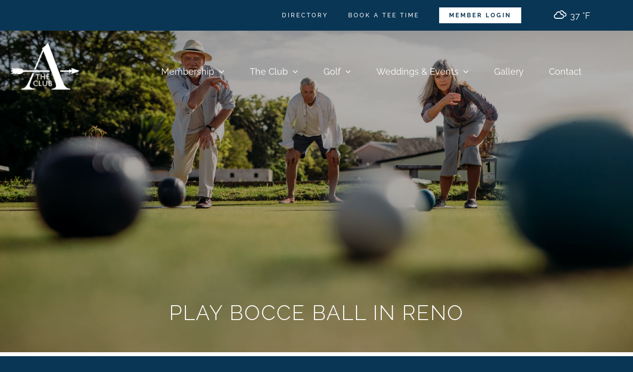

--- FILE ---
content_type: text/html; charset=UTF-8
request_url: https://theclubac.com/blog/club-amenities/bocce-ball-reno/
body_size: 28701
content:
<!DOCTYPE html>
<html class="avada-html-layout-wide avada-html-header-position-top avada-is-100-percent-template" lang="en-US">
<head>
	<meta http-equiv="X-UA-Compatible" content="IE=edge" />
	<meta http-equiv="Content-Type" content="text/html; charset=utf-8"/>
	<meta name="viewport" content="width=device-width, initial-scale=1, maximum-scale=1" />
	<meta name='robots' content='index, follow, max-image-preview:large, max-snippet:-1, max-video-preview:-1' />
	<style>img:is([sizes="auto" i], [sizes^="auto," i]) { contain-intrinsic-size: 3000px 1500px }</style>
	
	<!-- This site is optimized with the Yoast SEO plugin v26.6 - https://yoast.com/wordpress/plugins/seo/ -->
	<title>Play Bocce Ball in Reno | The Club at ArrowCreek</title>
	<meta name="description" content="Looking to join a country club but don&#039;t know the rules of bocce ball? Learn the ins and out of the fun game while enjoying your time at The Club at ArrowCreek." />
	<link rel="canonical" href="https://theclubac.com/blog/club-amenities/bocce-ball-reno/" />
	<meta property="og:locale" content="en_US" />
	<meta property="og:type" content="article" />
	<meta property="og:title" content="Play Bocce Ball in Reno | The Club at ArrowCreek" />
	<meta property="og:description" content="Looking to join a country club but don&#039;t know the rules of bocce ball? Learn the ins and out of the fun game while enjoying your time at The Club at ArrowCreek." />
	<meta property="og:url" content="https://theclubac.com/blog/club-amenities/bocce-ball-reno/" />
	<meta property="og:site_name" content="The Club at ArrowCreek" />
	<meta property="article:published_time" content="2023-03-29T21:16:35+00:00" />
	<meta property="article:modified_time" content="2023-07-20T16:52:14+00:00" />
	<meta property="og:image" content="https://theclubac.com/wp-content/uploads/2023/03/Bocce-Ball-reno.jpg" />
	<meta property="og:image:width" content="1688" />
	<meta property="og:image:height" content="1125" />
	<meta property="og:image:type" content="image/jpeg" />
	<meta name="author" content="theclubatac" />
	<meta name="twitter:card" content="summary_large_image" />
	<meta name="twitter:label1" content="Written by" />
	<meta name="twitter:data1" content="theclubatac" />
	<meta name="twitter:label2" content="Est. reading time" />
	<meta name="twitter:data2" content="5 minutes" />
	<script type="application/ld+json" class="yoast-schema-graph">{"@context":"https://schema.org","@graph":[{"@type":"WebPage","@id":"https://theclubac.com/blog/club-amenities/bocce-ball-reno/","url":"https://theclubac.com/blog/club-amenities/bocce-ball-reno/","name":"Play Bocce Ball in Reno | The Club at ArrowCreek","isPartOf":{"@id":"https://theclubac.com/#website"},"primaryImageOfPage":{"@id":"https://theclubac.com/blog/club-amenities/bocce-ball-reno/#primaryimage"},"image":{"@id":"https://theclubac.com/blog/club-amenities/bocce-ball-reno/#primaryimage"},"thumbnailUrl":"https://theclubac.com/wp-content/uploads/2023/03/Bocce-Ball-reno.jpg","datePublished":"2023-03-29T21:16:35+00:00","dateModified":"2023-07-20T16:52:14+00:00","author":{"@id":"https://theclubac.com/#/schema/person/3ffe4012b555990346caf38aeef90e8d"},"description":"Looking to join a country club but don't know the rules of bocce ball? Learn the ins and out of the fun game while enjoying your time at The Club at ArrowCreek.","breadcrumb":{"@id":"https://theclubac.com/blog/club-amenities/bocce-ball-reno/#breadcrumb"},"inLanguage":"en-US","potentialAction":[{"@type":"ReadAction","target":["https://theclubac.com/blog/club-amenities/bocce-ball-reno/"]}]},{"@type":"ImageObject","inLanguage":"en-US","@id":"https://theclubac.com/blog/club-amenities/bocce-ball-reno/#primaryimage","url":"https://theclubac.com/wp-content/uploads/2023/03/Bocce-Ball-reno.jpg","contentUrl":"https://theclubac.com/wp-content/uploads/2023/03/Bocce-Ball-reno.jpg","width":1688,"height":1125,"caption":"Bocce Ball reno"},{"@type":"BreadcrumbList","@id":"https://theclubac.com/blog/club-amenities/bocce-ball-reno/#breadcrumb","itemListElement":[{"@type":"ListItem","position":1,"name":"Home","item":"https://theclubac.com/"},{"@type":"ListItem","position":2,"name":"Play Bocce Ball in Reno"}]},{"@type":"WebSite","@id":"https://theclubac.com/#website","url":"https://theclubac.com/","name":"The Club at ArrowCreek","description":"","potentialAction":[{"@type":"SearchAction","target":{"@type":"EntryPoint","urlTemplate":"https://theclubac.com/?s={search_term_string}"},"query-input":{"@type":"PropertyValueSpecification","valueRequired":true,"valueName":"search_term_string"}}],"inLanguage":"en-US"},{"@type":"Person","@id":"https://theclubac.com/#/schema/person/3ffe4012b555990346caf38aeef90e8d","name":"theclubatac","image":{"@type":"ImageObject","inLanguage":"en-US","@id":"https://theclubac.com/#/schema/person/image/","url":"https://secure.gravatar.com/avatar/f2c7fc20a82123ceaee18e7c1f42355ba48561faeee4fceb840620cf1609574b?s=96&d=mm&r=g","contentUrl":"https://secure.gravatar.com/avatar/f2c7fc20a82123ceaee18e7c1f42355ba48561faeee4fceb840620cf1609574b?s=96&d=mm&r=g","caption":"theclubatac"},"sameAs":["https://theclubac.com"]}]}</script>
	<!-- / Yoast SEO plugin. -->


<link rel='dns-prefetch' href='//fonts.googleapis.com' />
<link rel='dns-prefetch' href='//www.googletagmanager.com' />
<link rel="alternate" type="application/rss+xml" title="The Club at ArrowCreek &raquo; Feed" href="https://theclubac.com/feed/" />
<link rel="alternate" type="application/rss+xml" title="The Club at ArrowCreek &raquo; Comments Feed" href="https://theclubac.com/comments/feed/" />
								<link rel="icon" href="https://theclubac.com/wp-content/uploads/2020/12/ArrowcreektheClub.png" type="image/png" />
		
		
		
				<link rel='stylesheet' id='wp-components-css' href='https://theclubac.com/wp-includes/css/dist/components/style.min.css?ver=6.8.3' type='text/css' media='all' />
<link rel='stylesheet' id='wp-preferences-css' href='https://theclubac.com/wp-includes/css/dist/preferences/style.min.css?ver=6.8.3' type='text/css' media='all' />
<link rel='stylesheet' id='wp-block-editor-css' href='https://theclubac.com/wp-includes/css/dist/block-editor/style.min.css?ver=6.8.3' type='text/css' media='all' />
<link rel='stylesheet' id='popup-maker-block-library-style-css' href='https://theclubac.com/wp-content/plugins/popup-maker/dist/packages/block-library-style.css?ver=dbea705cfafe089d65f1' type='text/css' media='all' />
<link rel='stylesheet' id='dashicons-css' href='https://theclubac.com/wp-includes/css/dashicons.min.css?ver=6.8.3' type='text/css' media='all' />
<link rel='stylesheet' id='essgrid-blocks-editor-css-css' href='https://theclubac.com/wp-content/plugins/essential-grid/public/includes/builders/gutenberg/build/index.css?ver=1767739601' type='text/css' media='all' />
<link rel='stylesheet' id='sr7css-css' href='//theclubac.com/wp-content/plugins/revslider/public/css/sr7.css?ver=6.7.39' type='text/css' media='all' />
<link rel='stylesheet' id='simple-weather-css' href='https://theclubac.com/wp-content/plugins/simple-weather/css/simple-weather.css?ver=4.0' type='text/css' media='all' />
<link rel='stylesheet' id='tc-caf-pro-common-style-css' href='https://theclubac.com/wp-content/plugins/category-ajax-filter-pro/assets/css/common/common.css?ver=8.8.2.6' type='text/css' media='all' />
<link rel='stylesheet' id='child-style-css' href='https://theclubac.com/wp-content/themes/arrowcreek_2/style.css?ver=6.8.3' type='text/css' media='all' />
<link rel='stylesheet' id='tp-fontello-css' href='https://theclubac.com/wp-content/plugins/essential-grid/public/assets/font/fontello/css/fontello.css?ver=3.1.10' type='text/css' media='all' />
<link rel='stylesheet' id='esg-plugin-settings-css' href='https://theclubac.com/wp-content/plugins/essential-grid/public/assets/css/settings.css?ver=3.1.10' type='text/css' media='all' />
<link rel='stylesheet' id='tp-raleway-css' href='https://fonts.googleapis.com/css?family=Raleway%3A100%2C200%2C300%2C400%2C500%2C600%2C700%2C800%2C900&#038;ver=1.1.6' type='text/css' media='all' />
<link rel='stylesheet' id='tp-cutivemono-css' href='https://fonts.googleapis.com/css?family=Cutive+Mono&#038;ver=1.1.6' type='text/css' media='all' />
<link rel='stylesheet' id='tp-abrilfatface-css' href='https://fonts.googleapis.com/css?family=Abril+Fatface&#038;ver=1.1.6' type='text/css' media='all' />
<link rel='stylesheet' id='fusion-dynamic-css-css' href='https://theclubac.com/wp-content/uploads/fusion-styles/28f45e38d03a2128e44c7dfdf879a0d0.min.css?ver=3.14.2' type='text/css' media='all' />
<script type="text/javascript" id="tp-tools-js-before">
/* <![CDATA[ */
window.ESG ??={};ESG.E ??={};ESG.E.site_url='https://theclubac.com';ESG.E.plugin_url='https://theclubac.com/wp-content/plugins/essential-grid/';ESG.E.ajax_url='https://theclubac.com/wp-admin/admin-ajax.php';ESG.E.nonce='3a7c06a259';ESG.E.tptools=false;ESG.E.waitTptFunc ??=[];ESG.F ??={};ESG.F.waitTpt=() =>{if ( typeof jQuery==='undefined' ||!window?._tpt?.regResource ||!ESG?.E?.plugin_url ||(!ESG.E.tptools && !window?.SR7?.E?.plugin_url) ) return setTimeout(ESG.F.waitTpt,29);if (!window._tpt.gsap) window._tpt.regResource({id:'tpgsap',url:ESG.E.tptools && ESG.E.plugin_url+'public/assets/js/libs/tpgsap.js' ||SR7.E.plugin_url + 'public/js/libs/tpgsap.js'});_tpt.checkResources(['tpgsap']).then(() =>{if (window.tpGS && !_tpt?.Back){_tpt.eases=tpGS.eases;Object.keys(_tpt.eases).forEach((e) => {_tpt[e] ===undefined && (_tpt[e]=tpGS[e])});}ESG.E.waitTptFunc.forEach((f) =>{typeof f ==='function' && f();});ESG.E.waitTptFunc=[];});}
/* ]]> */
</script>
<script type="text/javascript" src="//theclubac.com/wp-content/plugins/revslider/public/js/libs/tptools.js?ver=6.7.39" id="tp-tools-js" async="async" data-wp-strategy="async"></script>
<script type="text/javascript" src="//theclubac.com/wp-content/plugins/revslider/public/js/sr7.js?ver=6.7.39" id="sr7-js" async="async" data-wp-strategy="async"></script>
<link rel="https://api.w.org/" href="https://theclubac.com/wp-json/" /><link rel="alternate" title="JSON" type="application/json" href="https://theclubac.com/wp-json/wp/v2/posts/3509" /><link rel="EditURI" type="application/rsd+xml" title="RSD" href="https://theclubac.com/xmlrpc.php?rsd" />
<link rel='shortlink' href='https://theclubac.com/?p=3509' />
<link rel="alternate" title="oEmbed (JSON)" type="application/json+oembed" href="https://theclubac.com/wp-json/oembed/1.0/embed?url=https%3A%2F%2Ftheclubac.com%2Fblog%2Fclub-amenities%2Fbocce-ball-reno%2F" />
<link rel="alternate" title="oEmbed (XML)" type="text/xml+oembed" href="https://theclubac.com/wp-json/oembed/1.0/embed?url=https%3A%2F%2Ftheclubac.com%2Fblog%2Fclub-amenities%2Fbocce-ball-reno%2F&#038;format=xml" />
<meta name="generator" content="Site Kit by Google 1.168.0" /><style type="text/css" id="css-fb-visibility">@media screen and (max-width: 800px){.fusion-no-small-visibility{display:none !important;}body .sm-text-align-center{text-align:center !important;}body .sm-text-align-left{text-align:left !important;}body .sm-text-align-right{text-align:right !important;}body .sm-text-align-justify{text-align:justify !important;}body .sm-flex-align-center{justify-content:center !important;}body .sm-flex-align-flex-start{justify-content:flex-start !important;}body .sm-flex-align-flex-end{justify-content:flex-end !important;}body .sm-mx-auto{margin-left:auto !important;margin-right:auto !important;}body .sm-ml-auto{margin-left:auto !important;}body .sm-mr-auto{margin-right:auto !important;}body .fusion-absolute-position-small{position:absolute;width:100%;}.awb-sticky.awb-sticky-small{ position: sticky; top: var(--awb-sticky-offset,0); }}@media screen and (min-width: 801px) and (max-width: 1200px){.fusion-no-medium-visibility{display:none !important;}body .md-text-align-center{text-align:center !important;}body .md-text-align-left{text-align:left !important;}body .md-text-align-right{text-align:right !important;}body .md-text-align-justify{text-align:justify !important;}body .md-flex-align-center{justify-content:center !important;}body .md-flex-align-flex-start{justify-content:flex-start !important;}body .md-flex-align-flex-end{justify-content:flex-end !important;}body .md-mx-auto{margin-left:auto !important;margin-right:auto !important;}body .md-ml-auto{margin-left:auto !important;}body .md-mr-auto{margin-right:auto !important;}body .fusion-absolute-position-medium{position:absolute;width:100%;}.awb-sticky.awb-sticky-medium{ position: sticky; top: var(--awb-sticky-offset,0); }}@media screen and (min-width: 1201px){.fusion-no-large-visibility{display:none !important;}body .lg-text-align-center{text-align:center !important;}body .lg-text-align-left{text-align:left !important;}body .lg-text-align-right{text-align:right !important;}body .lg-text-align-justify{text-align:justify !important;}body .lg-flex-align-center{justify-content:center !important;}body .lg-flex-align-flex-start{justify-content:flex-start !important;}body .lg-flex-align-flex-end{justify-content:flex-end !important;}body .lg-mx-auto{margin-left:auto !important;margin-right:auto !important;}body .lg-ml-auto{margin-left:auto !important;}body .lg-mr-auto{margin-right:auto !important;}body .fusion-absolute-position-large{position:absolute;width:100%;}.awb-sticky.awb-sticky-large{ position: sticky; top: var(--awb-sticky-offset,0); }}</style>
<meta name="google-site-verification" content="X9IEfYLdfKal-xFR06UQ10Zl7KQINHZTDO4wbb1Z8zQ" />

<!-- Google Tag Manager snippet added by Site Kit -->
<script type="text/javascript">
/* <![CDATA[ */

			( function( w, d, s, l, i ) {
				w[l] = w[l] || [];
				w[l].push( {'gtm.start': new Date().getTime(), event: 'gtm.js'} );
				var f = d.getElementsByTagName( s )[0],
					j = d.createElement( s ), dl = l != 'dataLayer' ? '&l=' + l : '';
				j.async = true;
				j.src = 'https://www.googletagmanager.com/gtm.js?id=' + i + dl;
				f.parentNode.insertBefore( j, f );
			} )( window, document, 'script', 'dataLayer', 'GTM-PM5QC2K' );
			
/* ]]> */
</script>

<!-- End Google Tag Manager snippet added by Site Kit -->
<link rel="preconnect" href="https://fonts.googleapis.com">
<link rel="preconnect" href="https://fonts.gstatic.com/" crossorigin>
<meta name="generator" content="Powered by Slider Revolution 6.7.39 - responsive, Mobile-Friendly Slider Plugin for WordPress with comfortable drag and drop interface." />
<script>
	window._tpt			??= {};
	window.SR7			??= {};
	_tpt.R				??= {};
	_tpt.R.fonts		??= {};
	_tpt.R.fonts.customFonts??= {};
	SR7.devMode			=  false;
	SR7.F 				??= {};
	SR7.G				??= {};
	SR7.LIB				??= {};
	SR7.E				??= {};
	SR7.E.gAddons		??= {};
	SR7.E.php 			??= {};
	SR7.E.nonce			= 'd1a25ccea9';
	SR7.E.ajaxurl		= 'https://theclubac.com/wp-admin/admin-ajax.php';
	SR7.E.resturl		= 'https://theclubac.com/wp-json/';
	SR7.E.slug_path		= 'revslider/revslider.php';
	SR7.E.slug			= 'revslider';
	SR7.E.plugin_url	= 'https://theclubac.com/wp-content/plugins/revslider/';
	SR7.E.wp_plugin_url = 'https://theclubac.com/wp-content/plugins/';
	SR7.E.revision		= '6.7.39';
	SR7.E.fontBaseUrl	= '';
	SR7.G.breakPoints 	= [1240,1024,778,480];
	SR7.G.fSUVW 		= false;
	SR7.E.modules 		= ['module','page','slide','layer','draw','animate','srtools','canvas','defaults','carousel','navigation','media','modifiers','migration'];
	SR7.E.libs 			= ['WEBGL'];
	SR7.E.css 			= ['csslp','cssbtns','cssfilters','cssnav','cssmedia'];
	SR7.E.resources		= {};
	SR7.E.ytnc			= false;
	SR7.JSON			??= {};
/*! Slider Revolution 7.0 - Page Processor */
!function(){"use strict";window.SR7??={},window._tpt??={},SR7.version="Slider Revolution 6.7.16",_tpt.getMobileZoom=()=>_tpt.is_mobile?document.documentElement.clientWidth/window.innerWidth:1,_tpt.getWinDim=function(t){_tpt.screenHeightWithUrlBar??=window.innerHeight;let e=SR7.F?.modal?.visible&&SR7.M[SR7.F.module.getIdByAlias(SR7.F.modal.requested)];_tpt.scrollBar=window.innerWidth!==document.documentElement.clientWidth||e&&window.innerWidth!==e.c.module.clientWidth,_tpt.winW=_tpt.getMobileZoom()*window.innerWidth-(_tpt.scrollBar||"prepare"==t?_tpt.scrollBarW??_tpt.mesureScrollBar():0),_tpt.winH=_tpt.getMobileZoom()*window.innerHeight,_tpt.winWAll=document.documentElement.clientWidth},_tpt.getResponsiveLevel=function(t,e){return SR7.G.fSUVW?_tpt.closestGE(t,window.innerWidth):_tpt.closestGE(t,_tpt.winWAll)},_tpt.mesureScrollBar=function(){let t=document.createElement("div");return t.className="RSscrollbar-measure",t.style.width="100px",t.style.height="100px",t.style.overflow="scroll",t.style.position="absolute",t.style.top="-9999px",document.body.appendChild(t),_tpt.scrollBarW=t.offsetWidth-t.clientWidth,document.body.removeChild(t),_tpt.scrollBarW},_tpt.loadCSS=async function(t,e,s){return s?_tpt.R.fonts.required[e].status=1:(_tpt.R[e]??={},_tpt.R[e].status=1),new Promise(((i,n)=>{if(_tpt.isStylesheetLoaded(t))s?_tpt.R.fonts.required[e].status=2:_tpt.R[e].status=2,i();else{const o=document.createElement("link");o.rel="stylesheet";let l="text",r="css";o["type"]=l+"/"+r,o.href=t,o.onload=()=>{s?_tpt.R.fonts.required[e].status=2:_tpt.R[e].status=2,i()},o.onerror=()=>{s?_tpt.R.fonts.required[e].status=3:_tpt.R[e].status=3,n(new Error(`Failed to load CSS: ${t}`))},document.head.appendChild(o)}}))},_tpt.addContainer=function(t){const{tag:e="div",id:s,class:i,datas:n,textContent:o,iHTML:l}=t,r=document.createElement(e);if(s&&""!==s&&(r.id=s),i&&""!==i&&(r.className=i),n)for(const[t,e]of Object.entries(n))"style"==t?r.style.cssText=e:r.setAttribute(`data-${t}`,e);return o&&(r.textContent=o),l&&(r.innerHTML=l),r},_tpt.collector=function(){return{fragment:new DocumentFragment,add(t){var e=_tpt.addContainer(t);return this.fragment.appendChild(e),e},append(t){t.appendChild(this.fragment)}}},_tpt.isStylesheetLoaded=function(t){let e=t.split("?")[0];return Array.from(document.querySelectorAll('link[rel="stylesheet"], link[rel="preload"]')).some((t=>t.href.split("?")[0]===e))},_tpt.preloader={requests:new Map,preloaderTemplates:new Map,show:function(t,e){if(!e||!t)return;const{type:s,color:i}=e;if(s<0||"off"==s)return;const n=`preloader_${s}`;let o=this.preloaderTemplates.get(n);o||(o=this.build(s,i),this.preloaderTemplates.set(n,o)),this.requests.has(t)||this.requests.set(t,{count:0});const l=this.requests.get(t);clearTimeout(l.timer),l.count++,1===l.count&&(l.timer=setTimeout((()=>{l.preloaderClone=o.cloneNode(!0),l.anim&&l.anim.kill(),void 0!==_tpt.gsap?l.anim=_tpt.gsap.fromTo(l.preloaderClone,1,{opacity:0},{opacity:1}):l.preloaderClone.classList.add("sr7-fade-in"),t.appendChild(l.preloaderClone)}),150))},hide:function(t){if(!this.requests.has(t))return;const e=this.requests.get(t);e.count--,e.count<0&&(e.count=0),e.anim&&e.anim.kill(),0===e.count&&(clearTimeout(e.timer),e.preloaderClone&&(e.preloaderClone.classList.remove("sr7-fade-in"),e.anim=_tpt.gsap.to(e.preloaderClone,.3,{opacity:0,onComplete:function(){e.preloaderClone.remove()}})))},state:function(t){if(!this.requests.has(t))return!1;return this.requests.get(t).count>0},build:(t,e="#ffffff",s="")=>{if(t<0||"off"===t)return null;const i=parseInt(t);if(t="prlt"+i,isNaN(i))return null;if(_tpt.loadCSS(SR7.E.plugin_url+"public/css/preloaders/t"+i+".css","preloader_"+t),isNaN(i)||i<6){const n=`background-color:${e}`,o=1===i||2==i?n:"",l=3===i||4==i?n:"",r=_tpt.collector();["dot1","dot2","bounce1","bounce2","bounce3"].forEach((t=>r.add({tag:"div",class:t,datas:{style:l}})));const d=_tpt.addContainer({tag:"sr7-prl",class:`${t} ${s}`,datas:{style:o}});return r.append(d),d}{let n={};if(7===i){let t;e.startsWith("#")?(t=e.replace("#",""),t=`rgba(${parseInt(t.substring(0,2),16)}, ${parseInt(t.substring(2,4),16)}, ${parseInt(t.substring(4,6),16)}, `):e.startsWith("rgb")&&(t=e.slice(e.indexOf("(")+1,e.lastIndexOf(")")).split(",").map((t=>t.trim())),t=`rgba(${t[0]}, ${t[1]}, ${t[2]}, `),t&&(n.style=`border-top-color: ${t}0.65); border-bottom-color: ${t}0.15); border-left-color: ${t}0.65); border-right-color: ${t}0.15)`)}else 12===i&&(n.style=`background:${e}`);const o=[10,0,4,2,5,9,0,4,4,2][i-6],l=_tpt.collector(),r=l.add({tag:"div",class:"sr7-prl-inner",datas:n});Array.from({length:o}).forEach((()=>r.appendChild(l.add({tag:"span",datas:{style:`background:${e}`}}))));const d=_tpt.addContainer({tag:"sr7-prl",class:`${t} ${s}`});return l.append(d),d}}},SR7.preLoader={show:(t,e)=>{"off"!==(SR7.M[t]?.settings?.pLoader?.type??"off")&&_tpt.preloader.show(e||SR7.M[t].c.module,SR7.M[t]?.settings?.pLoader??{color:"#fff",type:10})},hide:(t,e)=>{"off"!==(SR7.M[t]?.settings?.pLoader?.type??"off")&&_tpt.preloader.hide(e||SR7.M[t].c.module)},state:(t,e)=>_tpt.preloader.state(e||SR7.M[t].c.module)},_tpt.prepareModuleHeight=function(t){window.SR7.M??={},window.SR7.M[t.id]??={},"ignore"==t.googleFont&&(SR7.E.ignoreGoogleFont=!0);let e=window.SR7.M[t.id];if(null==_tpt.scrollBarW&&_tpt.mesureScrollBar(),e.c??={},e.states??={},e.settings??={},e.settings.size??={},t.fixed&&(e.settings.fixed=!0),e.c.module=document.querySelector("sr7-module#"+t.id),e.c.adjuster=e.c.module.getElementsByTagName("sr7-adjuster")[0],e.c.content=e.c.module.getElementsByTagName("sr7-content")[0],"carousel"==t.type&&(e.c.carousel=e.c.content.getElementsByTagName("sr7-carousel")[0]),null==e.c.module||null==e.c.module)return;t.plType&&t.plColor&&(e.settings.pLoader={type:t.plType,color:t.plColor}),void 0===t.plType||"off"===t.plType||SR7.preLoader.state(t.id)&&SR7.preLoader.state(t.id,e.c.module)||SR7.preLoader.show(t.id,e.c.module),_tpt.winW||_tpt.getWinDim("prepare"),_tpt.getWinDim();let s=""+e.c.module.dataset?.modal;"modal"==s||"true"==s||"undefined"!==s&&"false"!==s||(e.settings.size.fullWidth=t.size.fullWidth,e.LEV??=_tpt.getResponsiveLevel(window.SR7.G.breakPoints,t.id),t.vpt=_tpt.fillArray(t.vpt,5),e.settings.vPort=t.vpt[e.LEV],void 0!==t.el&&"720"==t.el[4]&&t.gh[4]!==t.el[4]&&"960"==t.el[3]&&t.gh[3]!==t.el[3]&&"768"==t.el[2]&&t.gh[2]!==t.el[2]&&delete t.el,e.settings.size.height=null==t.el||null==t.el[e.LEV]||0==t.el[e.LEV]||"auto"==t.el[e.LEV]?_tpt.fillArray(t.gh,5,-1):_tpt.fillArray(t.el,5,-1),e.settings.size.width=_tpt.fillArray(t.gw,5,-1),e.settings.size.minHeight=_tpt.fillArray(t.mh??[0],5,-1),e.cacheSize={fullWidth:e.settings.size?.fullWidth,fullHeight:e.settings.size?.fullHeight},void 0!==t.off&&(t.off?.t&&(e.settings.size.m??={})&&(e.settings.size.m.t=t.off.t),t.off?.b&&(e.settings.size.m??={})&&(e.settings.size.m.b=t.off.b),t.off?.l&&(e.settings.size.p??={})&&(e.settings.size.p.l=t.off.l),t.off?.r&&(e.settings.size.p??={})&&(e.settings.size.p.r=t.off.r),e.offsetPrepared=!0),_tpt.updatePMHeight(t.id,t,!0))},_tpt.updatePMHeight=(t,e,s)=>{let i=SR7.M[t];var n=i.settings.size.fullWidth?_tpt.winW:i.c.module.parentNode.offsetWidth;n=0===n||isNaN(n)?_tpt.winW:n;let o=i.settings.size.width[i.LEV]||i.settings.size.width[i.LEV++]||i.settings.size.width[i.LEV--]||n,l=i.settings.size.height[i.LEV]||i.settings.size.height[i.LEV++]||i.settings.size.height[i.LEV--]||0,r=i.settings.size.minHeight[i.LEV]||i.settings.size.minHeight[i.LEV++]||i.settings.size.minHeight[i.LEV--]||0;if(l="auto"==l?0:l,l=parseInt(l),"carousel"!==e.type&&(n-=parseInt(e.onw??0)||0),i.MP=!i.settings.size.fullWidth&&n<o||_tpt.winW<o?Math.min(1,n/o):1,e.size.fullScreen||e.size.fullHeight){let t=parseInt(e.fho)||0,s=(""+e.fho).indexOf("%")>-1;e.newh=_tpt.winH-(s?_tpt.winH*t/100:t)}else e.newh=i.MP*Math.max(l,r);if(e.newh+=(parseInt(e.onh??0)||0)+(parseInt(e.carousel?.pt)||0)+(parseInt(e.carousel?.pb)||0),void 0!==e.slideduration&&(e.newh=Math.max(e.newh,parseInt(e.slideduration)/3)),e.shdw&&_tpt.buildShadow(e.id,e),i.c.adjuster.style.height=e.newh+"px",i.c.module.style.height=e.newh+"px",i.c.content.style.height=e.newh+"px",i.states.heightPrepared=!0,i.dims??={},i.dims.moduleRect=i.c.module.getBoundingClientRect(),i.c.content.style.left="-"+i.dims.moduleRect.left+"px",!i.settings.size.fullWidth)return s&&requestAnimationFrame((()=>{n!==i.c.module.parentNode.offsetWidth&&_tpt.updatePMHeight(e.id,e)})),void _tpt.bgStyle(e.id,e,window.innerWidth==_tpt.winW,!0);_tpt.bgStyle(e.id,e,window.innerWidth==_tpt.winW,!0),requestAnimationFrame((function(){s&&requestAnimationFrame((()=>{n!==i.c.module.parentNode.offsetWidth&&_tpt.updatePMHeight(e.id,e)}))})),i.earlyResizerFunction||(i.earlyResizerFunction=function(){requestAnimationFrame((function(){_tpt.getWinDim(),_tpt.moduleDefaults(e.id,e),_tpt.updateSlideBg(t,!0)}))},window.addEventListener("resize",i.earlyResizerFunction))},_tpt.buildShadow=function(t,e){let s=SR7.M[t];null==s.c.shadow&&(s.c.shadow=document.createElement("sr7-module-shadow"),s.c.shadow.classList.add("sr7-shdw-"+e.shdw),s.c.content.appendChild(s.c.shadow))},_tpt.bgStyle=async(t,e,s,i,n)=>{const o=SR7.M[t];if((e=e??o.settings).fixed&&!o.c.module.classList.contains("sr7-top-fixed")&&(o.c.module.classList.add("sr7-top-fixed"),o.c.module.style.position="fixed",o.c.module.style.width="100%",o.c.module.style.top="0px",o.c.module.style.left="0px",o.c.module.style.pointerEvents="none",o.c.module.style.zIndex=5e3,o.c.content.style.pointerEvents="none"),null==o.c.bgcanvas){let t=document.createElement("sr7-module-bg"),l=!1;if("string"==typeof e?.bg?.color&&e?.bg?.color.includes("{"))if(_tpt.gradient&&_tpt.gsap)e.bg.color=_tpt.gradient.convert(e.bg.color);else try{let t=JSON.parse(e.bg.color);(t?.orig||t?.string)&&(e.bg.color=JSON.parse(e.bg.color))}catch(t){return}let r="string"==typeof e?.bg?.color?e?.bg?.color||"transparent":e?.bg?.color?.string??e?.bg?.color?.orig??e?.bg?.color?.color??"transparent";if(t.style["background"+(String(r).includes("grad")?"":"Color")]=r,("transparent"!==r||n)&&(l=!0),o.offsetPrepared&&(t.style.visibility="hidden"),e?.bg?.image?.src&&(t.style.backgroundImage=`url(${e?.bg?.image.src})`,t.style.backgroundSize=""==(e.bg.image?.size??"")?"cover":e.bg.image.size,t.style.backgroundPosition=e.bg.image.position,t.style.backgroundRepeat=""==e.bg.image.repeat||null==e.bg.image.repeat?"no-repeat":e.bg.image.repeat,l=!0),!l)return;o.c.bgcanvas=t,e.size.fullWidth?t.style.width=_tpt.winW-(s&&_tpt.winH<document.body.offsetHeight?_tpt.scrollBarW:0)+"px":i&&(t.style.width=o.c.module.offsetWidth+"px"),e.sbt?.use?o.c.content.appendChild(o.c.bgcanvas):o.c.module.appendChild(o.c.bgcanvas)}o.c.bgcanvas.style.height=void 0!==e.newh?e.newh+"px":("carousel"==e.type?o.dims.module.h:o.dims.content.h)+"px",o.c.bgcanvas.style.left=!s&&e.sbt?.use||o.c.bgcanvas.closest("SR7-CONTENT")?"0px":"-"+(o?.dims?.moduleRect?.left??0)+"px"},_tpt.updateSlideBg=function(t,e){const s=SR7.M[t];let i=s.settings;s?.c?.bgcanvas&&(i.size.fullWidth?s.c.bgcanvas.style.width=_tpt.winW-(e&&_tpt.winH<document.body.offsetHeight?_tpt.scrollBarW:0)+"px":preparing&&(s.c.bgcanvas.style.width=s.c.module.offsetWidth+"px"))},_tpt.moduleDefaults=(t,e)=>{let s=SR7.M[t];null!=s&&null!=s.c&&null!=s.c.module&&(s.dims??={},s.dims.moduleRect=s.c.module.getBoundingClientRect(),s.c.content.style.left="-"+s.dims.moduleRect.left+"px",s.c.content.style.width=_tpt.winW-_tpt.scrollBarW+"px","carousel"==e.type&&(s.c.module.style.overflow="visible"),_tpt.bgStyle(t,e,window.innerWidth==_tpt.winW))},_tpt.getOffset=t=>{var e=t.getBoundingClientRect(),s=window.pageXOffset||document.documentElement.scrollLeft,i=window.pageYOffset||document.documentElement.scrollTop;return{top:e.top+i,left:e.left+s}},_tpt.fillArray=function(t,e){let s,i;t=Array.isArray(t)?t:[t];let n=Array(e),o=t.length;for(i=0;i<t.length;i++)n[i+(e-o)]=t[i],null==s&&"#"!==t[i]&&(s=t[i]);for(let t=0;t<e;t++)void 0!==n[t]&&"#"!=n[t]||(n[t]=s),s=n[t];return n},_tpt.closestGE=function(t,e){let s=Number.MAX_VALUE,i=-1;for(let n=0;n<t.length;n++)t[n]-1>=e&&t[n]-1-e<s&&(s=t[n]-1-e,i=n);return++i}}();</script>
		<style type="text/css" id="wp-custom-css">
			
#crmWebToEntityForm {
    margin: 0 auto;
}

h3.modal-title.fusion-responsive-typography-calculated {
    color: #0a3655;
}

.awb-menu.awb-menu_desktop .fusion-megamenu-wrapper .fusion-megamenu-holder .fusion-megamenu .fusion-megamenu-submenu .fusion-megamenu-title a {
	color: #fff !important;
	padding-top: 40%;
}

ul.fusion-megamenu li#menu-item-3583,
ul.fusion-megamenu li#menu-item-2919, ul.fusion-megamenu li#menu-item-2396 {
    border-right: solid 1px #0a3655;
}


ul.fusion-megamenu .fusion-megamenu-widgets-container.second-level-widget {
    border-bottom: solid 1px #0a3655;
}

.fusion-title h1 {
    color: #fff !important;
}

/*
.fusion-menu-element-wrapper .fusion-megamenu-wrapper .fusion-megamenu-widgets-container {
    display: block;
    padding: 0 20px !important;
    margin-bottom: 10px;
}
.fusion-megamenu-wrapper .fusion-columns-3 .columns-per-row-3 .columns-3 .col-span-6 {
}
*/

/*
#menu-mobile-menu{
	max-height: 800px;
	overflow: visible;
}*/

#main {
    padding-left: 0;
    padding-right: 0;
}

.clearfix {
    padding-left: 0;
    padding-right: 0;
}

#text-7 h3 {
    color: #fff !important;
}

/*mega menu titles*/
#menu-item-2202 .fusion-megamenu-title {
    display: none;
}

#menu-item-2041 .fusion-megamenu-title {
    display: none;
}

#menu-item-2053 .fusion-megamenu-title {
    display: none;
}

#menu-item-2052 .fusion-megamenu-title {
    display: none;
}

#menu-item-2217 .fusion-megamenu-title {
    display: none;
}

#menu-item-2419 .fusion-megamenu-title {
    display: none;
}

#menu-item-2919 .fusion-megamenu-title {
    display: none;
}

#menu-item-2928 .fusion-megamenu-title {
    display: none;
}

#menu-item-3583 .fusion-megamenu-title, #menu-item-3589 .fusion-megamenu-title, #menu-item-2396 .fusion-megamenu-title, #menu-item-2398 .fusion-megamenu-title {
    display: none;
}

/*
#menu-item-2935 .fusion-megamenu-title {
    padding-top: 20%;
}
*/
/*
.fusion-menu-element-wrapper .fusion-megamenu-wrapper .fusion-megamenu-holder .fusion-megamenu .fusion-megamenu-submenu .fusion-megamenu-title a {
    color: #ffffff !important;
    display: flex;
    align-items: center!important;
    justify-content: center!important;
    flex-flow: wrap;
    min-width: inherit;
    text-transform: uppercase;
    letter-spacing: 1px;
    font-weight: 600;
    padding-top: 40%;
    text-align: center;
}
*/
/*
.fusion-menu-element-wrapper .fusion-megamenu-wrapper .fusion-megamenu-holder .fusion-megamenu #menu-item-2054 a {
	    padding-top: 90% !important;
}

.fusion-menu-element-wrapper .fusion-megamenu-wrapper .fusion-megamenu-holder .fusion-megamenu #menu-item-2170 a {
	    padding-top: 90% !important;
}*/

#menu-eyebrow-navigation .menu-text {
    letter-spacing: 3px !important;
}


.fusion-widget-area h5 {
    margin-bottom: 0px !important;
    padding-bottom: 0px !important;
    color: #397E9B !important;
}

/*
.home-featured .fusion-content-boxes .content-wrapper-background {
    background-color: rgba(255,255,255,0);
    height: 300px !important;
    margin-bottom: -20% !important;
}
*/


.arrowcreek-product-card .fusion-content-boxes .content-wrapper-background {
    min-height: 330px !important;
}


/* .card-image {
	min-height: 350px;
	overflow: hidden;
} */
/*
.arrowcreek-product-card .fusion-builder-nested-column-3 {
	height:326px;
}
*/
/*
.arrowcreek-product-card fusion-builder-nested-column-2 {
	height:350px;
}
*/
/*
 .card-image img{
	height: 350px !important;
	object-fit: contain !important;
}

.card-image .fusion-column-inner-bg a span{
	height: 350px !important;
	object-fit: cover !important;
}
*/

.arrowcreek-main-heading {
    text-transform: uppercase !important;
    letter-spacing: 5px !important;
}
.arrowcreek-main-heading {
    text-transform: uppercase !important;
    letter-spacing: 5px !important;
}

/*member login top nav button*/
#menu-eyebrow-navigation .button-default{
    background-color: #ffffff;
    color: #0A3655;
}

/*top nav wether*/
.simple-weather__day {
    color: #ffffff;
    font-family: raleway;
    font-weight: 400;
    padding-left: 15px;
    font-size: 18px;
}
.simple-weather__day {
    display: none;
}

.simple-weather__day--current{
    display: inline-block;
}

.simple-weather__date {
    display: none;
}

#crmWebToEntityForm textarea {
    width: 100%;
    height: 100px;
}
input:not([type=radio]):not([type=checkbox]):not([type=submit]):not([type=button]):not([type=image]):not([type=file]):not([type=reset]) {
    padding-top: 10px !important;
    padding-bottom: 10px !important;
}

.gform_wrapper {
    margin-top: 0px;
}

.fusion-blog-layout-grid .fusion-post-wrapper {
    border: 0px solid #eaeaea !important;
    border-bottom-width: 0px !important;
}

.flexslider .slides img {
    max-height: 200px !important;
    object-fit: cover !important;
}
/* input:not([type=radio]):not([type=checkbox]):not([type=submit]):not([type=button]):not([type=image]):not([type=file]):not([type=reset]) {
	padding-left: 50px !important;
} */

.fusion-widget-area h4, .post-content h4 {
    color: #397E9B !important;
    font-family: Raleway !important;
    font-weight: 600 !important;
    letter-spacing: 5px !important;
    text-transform: uppercase !important;
}

.blog-shortcode-post-title {
    font-family: Raleway !important;
    font-weight: 600 !important;
    letter-spacing: 0px !important;
    text-transform: none !important;
    font-size: 18px !important;
    line-height: 1 !important;
}

.wedding-card .fusion-flex-container .fusion-row .fusion-flex-column .fusion-column-inner-bg a .fusion-column-inner-bg-image {
    max-height: 300px !important;
    object-fit: cover !important;
}

.wedding-featured-product .fusion-column-wrapper{
    max-height: 620px !important;
    object-fit: cover !important;
}

.blog-grid .esg-entry-media {
    padding-bottom: 0% !important;
    min-height: 250px !important;
}

.fusion-body .fusion-menu-element-wrapper[data-count="1"] .fusion-menu-element-list ul:not(.fusion-megamenu) > li:not(.fusion-menu-item-button) > a, .fusion-body .fusion-menu-element-wrapper[data-count="1"] .fusion-megamenu-wrapper .fusion-megamenu-submenu .sub-menu a {
    border-bottom: 1px solid #fff;
    border-collapse: collapse !important;
}

/*///////CODE ADDED MAY 16TH/////*/
*
a:hover, a:focus {
    text-decoration: underline !important;
}

.blog-links a {
    font-weight: 800;
}


h3.overlay {
    color: #fff !important;
    font-weight: 600 !important;
    letter-spacing: 1px !important;
}

.fusion-flex-container .fusion-flex-align-self-flex-end {
    align-self: normal !important;
}


.data-target-div1 #caf-filter-layout1 li a, .data-target-div1 #caf-filter-layout1 li.more span, .data-target-div1 .caf-post-layout1 a.caf-read-more, a.page-numbers {
	background-color: #0E3554 !important;
}

.caf-meta-content {
	display: none !important;
}
/////*MOBILE/////*/


@media only screen and (max-width: 800px) {
    .arrowcreek-product-card .fusion-content-boxes .content-wrapper-background {
        background-color: rgba(255,255,255,0);
        min-height: 350px !important;
    }


    .home-featured .fusion-content-boxes .content-wrapper-background {
        background-color: rgba(255,255,255,0);
        min-height: 350px !important;
    }

    .fusion-menu-element-wrapper.collapse-enabled ul li>a {
        min-height: 10px;
    }
    .menu-text {
        font-weight: 600;
        text-transform: uppercase;
        letter-spacing: 1px;
    }
}
.color-bg-cta-card {
    height: 300px;
}

.home-half-featured-product {
    min-height: 700px !important;
}
.single .fusion-single-line-meta span:first-of-type, .single .fusion-single-line-meta span:nth-child(2) {
    display: none;
}
.gform_wrapper .gfield input:not([type=radio]):not([type=checkbox]):not([type=submit]):not([type=button]):not([type=image]):not([type=file]), .gform_wrapper .gfield_select[multiple=multiple], .gform_wrapper .gfield select, .gform_wrapper .gfield textarea {
    border-width: 1px;
    border-color: #397E9B;
}
.data-target-div1 .caf-post-layout1 .caf-post-title {
    background-color: #E9EDEF!important;
}
.data-target-div1 #caf-filter-layout1 li a.active {
    color: #ffffff;
}
.data-target-div1 .caf-post-layout1 .caf-post-title h2, .data-target-div1 .caf-post-layout1 .caf-post-title h2 a {
    line-height: 100%;
}
.data-target-div1 .caf-post-layout1 a.caf-read-more, .data-target-div1 ul#caf-layout-pagination.post-layout1 li a, .data-target-div1 .prev-next-caf-pagination .caf-pagi-btn,.data-target-div1 ul#caf-layout-pagination.post-layout1 li span.current {
    color: #ffffff;
}

#gmap {
	aspect-ratio: 4/3 !important;
	width: 100% !important;
	height: auto !important;
}		</style>
				<script type="text/javascript">
			var doc = document.documentElement;
			doc.setAttribute( 'data-useragent', navigator.userAgent );
		</script>
		<style type="text/css" id="fusion-builder-template-header-css">.main-menu-desktop {
  max-width: 900px;
  margin-left: auto;
}

.menu-container {
  z-index: 10000 !important; 
}

@media (min-width: 1000px) {
  .main-menu-desktop a span {
  	  font-size: 18px;
  }	
}</style><style type="text/css" id="fusion-builder-page-css">h2, h3{color: #000 !important}</style>
	<meta name="theme-color" content="#0a3655">
<!-- Facebook Pixel Code -->
<script>!function(f,b,e,v,n,t,s){if(f.fbq)return;n=f.fbq=function(){n.callMethod?n.callMethod.apply(n,arguments):n.queue.push(arguments)};if(!f._fbq)f._fbq=n;n.push=n;n.loaded=!0;n.version='2.0';n.queue=[];t=b.createElement(e);t.async=!0;t.src=v;s=b.getElementsByTagName(e)[0];s.parentNode.insertBefore(t,s)}(window,document,'script','https://connect.facebook.net/en_US/fbevents.js');fbq('init', '4037292726326153');fbq('track', 'PageView');</script>
<noscript><img height="1" width="1" src="https://www.facebook.com/tr?id=4037292726326153&ev=PageView&noscript=1"/></noscript>
<!-- End Facebook Pixel Code --></head>

<body class="wp-singular post-template-default single single-post postid-3509 single-format-standard wp-theme-Avada wp-child-theme-arrowcreek_2 awb-no-sidebars fusion-image-hovers fusion-pagination-sizing fusion-button_type-flat fusion-button_span-no fusion-button_gradient-linear avada-image-rollover-circle-no avada-image-rollover-no fusion-body ltr no-tablet-sticky-header no-mobile-sticky-header no-mobile-slidingbar no-mobile-totop avada-has-rev-slider-styles fusion-disable-outline fusion-sub-menu-fade mobile-logo-pos-left layout-wide-mode avada-has-boxed-modal-shadow- layout-scroll-offset-full avada-has-zero-margin-offset-top fusion-top-header menu-text-align-center mobile-menu-design-flyout fusion-hide-pagination-text fusion-header-layout-v3 avada-responsive avada-footer-fx-none avada-menu-highlight-style-bar fusion-search-form-clean fusion-main-menu-search-overlay fusion-avatar-circle avada-blog-layout- avada-blog-archive-layout-grid avada-header-shadow-no avada-menu-icon-position-left avada-has-megamenu-item-divider avada-has-breadcrumb-mobile-hidden avada-has-titlebar-hide avada-has-pagination-width_height avada-flyout-menu-direction- avada-ec-views-v1 awb-link-decoration" data-awb-post-id="3509">
			<!-- Google Tag Manager (noscript) snippet added by Site Kit -->
		<noscript>
			<iframe src="https://www.googletagmanager.com/ns.html?id=GTM-PM5QC2K" height="0" width="0" style="display:none;visibility:hidden"></iframe>
		</noscript>
		<!-- End Google Tag Manager (noscript) snippet added by Site Kit -->
			<a class="skip-link screen-reader-text" href="#content">Skip to content</a>

	<div id="boxed-wrapper">
		
		<div id="wrapper" class="fusion-wrapper">
			<div id="home" style="position:relative;top:-1px;"></div>
												<div class="fusion-tb-header"><div class="fusion-fullwidth fullwidth-box fusion-builder-row-1 fusion-flex-container has-pattern-background has-mask-background hundred-percent-fullwidth non-hundred-percent-height-scrolling fusion-no-small-visibility fusion-custom-z-index" style="--awb-border-color:rgba(0,0,0,0.1);--awb-border-radius-top-left:0px;--awb-border-radius-top-right:0px;--awb-border-radius-bottom-right:0px;--awb-border-radius-bottom-left:0px;--awb-z-index:999;--awb-padding-top:15px;--awb-padding-right:30px;--awb-padding-bottom:15px;--awb-padding-left:30px;--awb-padding-top-small:15px;--awb-padding-bottom-small:0px;--awb-background-color:#0a3655;--awb-flex-wrap:wrap;--awb-box-shadow:0px 0px 50px 1px rgba(0,0,0,0.1);" ><div class="fusion-builder-row fusion-row fusion-flex-align-items-center fusion-flex-content-wrap" style="width:calc( 100% + 0px ) !important;max-width:calc( 100% + 0px ) !important;margin-left: calc(-0px / 2 );margin-right: calc(-0px / 2 );"><div class="fusion-layout-column fusion_builder_column fusion-builder-column-0 fusion_builder_column_1_1 1_1 fusion-flex-column" style="--awb-column-gap:20px;--awb-bg-size:cover;--awb-width-large:100%;--awb-margin-top-large:0px;--awb-spacing-right-large:-100px;--awb-margin-bottom-large:0px;--awb-spacing-left-large:-20px;--awb-width-medium:100%;--awb-order-medium:0;--awb-spacing-right-medium:-100px;--awb-spacing-left-medium:-20px;--awb-width-small:75%;--awb-order-small:1;--awb-spacing-right-small:-100px;--awb-margin-bottom-small:0px;--awb-spacing-left-small:-20px;"><div class="fusion-column-wrapper fusion-column-has-shadow fusion-flex-justify-content-flex-start fusion-content-layout-column"><nav class="awb-menu awb-menu_row awb-menu_em-hover mobile-mode-collapse-to-button awb-menu_icons-left awb-menu_dc-yes mobile-trigger-fullwidth-off awb-menu_mobile-toggle awb-menu_indent-left mobile-size-full-absolute loading mega-menu-loading awb-menu_desktop awb-menu_dropdown awb-menu_expand-right awb-menu_transition-opacity" style="--awb-font-size:12px;--awb-text-transform:uppercase;--awb-min-height:30px;--awb-bg:#0a3655;--awb-gap:40px;--awb-align-items:center;--awb-justify-content:flex-end;--awb-color:#ffffff;--awb-active-color:#ffffff;--awb-submenu-sep-color:rgba(0,0,0,0);--awb-submenu-border-radius-top-left:0px;--awb-submenu-border-radius-top-right:0px;--awb-submenu-border-radius-bottom-right:6px;--awb-submenu-border-radius-bottom-left:6px;--awb-submenu-active-bg:#65bc7b;--awb-submenu-active-color:#ffffff;--awb-submenu-font-size:13px;--awb-submenu-text-transform:none;--awb-icons-color:#ffffff;--awb-main-justify-content:flex-start;--awb-mobile-nav-button-align-hor:flex-end;--awb-mobile-nav-items-height:55;--awb-mobile-active-bg:#65bc7b;--awb-mobile-active-color:#ffffff;--awb-mobile-trigger-color:#000000;--awb-mobile-sep-color:#ffffff;--awb-mobile-justify:flex-start;--awb-mobile-caret-left:auto;--awb-mobile-caret-right:0;--awb-box-shadow:0px 3px 10px 0px rgba(0,0,0,0.03);;--awb-fusion-font-family-typography:&quot;Raleway&quot;;--awb-fusion-font-style-typography:normal;--awb-fusion-font-weight-typography:500;--awb-fusion-font-family-submenu-typography:inherit;--awb-fusion-font-style-submenu-typography:normal;--awb-fusion-font-weight-submenu-typography:400;--awb-fusion-font-family-mobile-typography:inherit;--awb-fusion-font-style-mobile-typography:normal;--awb-fusion-font-weight-mobile-typography:400;" aria-label="Eyebrow Navigation" data-breakpoint="0" data-count="0" data-transition-type="left" data-transition-time="300" data-expand="right"><ul id="menu-eyebrow-navigation" class="fusion-menu awb-menu__main-ul awb-menu__main-ul_row"><li  id="menu-item-2659"  class="menu-item menu-item-type-custom menu-item-object-custom menu-item-2659 awb-menu__li awb-menu__main-li awb-menu__main-li_regular"  data-item-id="2659"><span class="awb-menu__main-background-default awb-menu__main-background-default_left"></span><span class="awb-menu__main-background-active awb-menu__main-background-active_left"></span><a  href="https://theclubac.com/about-us/the-club-team/" class="awb-menu__main-a awb-menu__main-a_regular"><span class="menu-text">Directory</span></a></li><li  id="menu-item-1916"  class="menu-item menu-item-type-custom menu-item-object-custom menu-item-1916 awb-menu__li awb-menu__main-li awb-menu__main-li_regular"  data-item-id="1916"><span class="awb-menu__main-background-default awb-menu__main-background-default_left"></span><span class="awb-menu__main-background-active awb-menu__main-background-active_left"></span><a  target="_blank" rel="noopener noreferrer" href="https://web.foretees.com/v5/servlet/LoginPrompt?cn=theclubatarrowcreek" class="awb-menu__main-a awb-menu__main-a_regular"><span class="menu-text">Book a Tee Time</span></a></li><li  id="menu-item-1915"  class="menu-item menu-item-type-custom menu-item-object-custom menu-item-1915 awb-menu__li awb-menu__main-li awb-menu__li_button"  data-item-id="1915"><a  target="_blank" rel="noopener noreferrer" href="https://web.foretees.com/v5/servlet/LoginPrompt?cn=theclubatarrowcreek" class="awb-menu__main-a awb-menu__main-a_button"><span class="menu-text fusion-button button-default button-small">Member Login</span></a></li><li  id="menu-item-2014"  class="menu-item menu-item-type-gs_sim menu-item-object-gs_sim menu-item-2014 awb-menu__li awb-menu__main-li awb-menu__main-li_regular"  data-item-id="2014"><span class="awb-menu__main-background-default awb-menu__main-background-default_left"></span><span class="awb-menu__main-background-active awb-menu__main-background-active_left"></span><div id="simple-weather--603f217b8809745146c3e721dc31f95c" class="simple-weather simple-weather--vue" :style="atts.inline_css">
  <template v-if="style !== 'widget'">
    <span v-if="hasCurrentWeather()" class="simple-weather__day simple-weather__day--current">
      <span v-if="filter_var(atts.show_units)" class="simple-weather__date">{{current_weather.dt | momentjs( atts.date )}}</span>
      <i class="sw" :class="getWeatherIcon(current_weather)"></i>
      <em class="simple-weather__temp">{{current_weather.temp | temp}} &deg;<template v-if="filter_var(atts.show_units)">{{units}}</template>
      </em>
    </span>
    <template v-if="weather_feed">
      <span v-for="(day, index) in weather_feed" v-if="isDayVisible(index, day)" class="simple-weather__day">
        <span v-if="filter_var(atts.show_units)" class="simple-weather__date">{{day.dt | momentjs(atts.date)}}</span>
        <i class="sw" :class="getWeatherIcon(day)"></i>
        <em class="simple-weather__temp">{{day.temp | temp}} &deg;<em class="simple-weather__temp-min" v-if="filter_var(atts.night)">{{day.temp_min | temp}} &deg;</em><template v-if="filter_var(atts.show_units)">{{units}}</template></em>
      </span>
    </template>
    <template v-else>
      <span v-html="error" class="error"></span>
    </template>
  </template>
  <template v-else>
    <div class="simple-weather-widget" v-if="current_weather.name || weather_feed" :class="atts.inline_css ? 'simple-weather-widget--bg' : ''">
      <h4 class='widget_title' v-if="atts.title || current_weather.name" v-text="atts.title ? atts.title : current_weather.name"></h4>
      <div class="temp">
        <span v-if="current_weather.temp" class="degrees">{{current_weather.temp | temp}} &deg;</span>
        <span class="details">
          <template v-if="current_weather.humidity">Humidity: <em class="float-right">{{current_weather.humidity}}%</em><br></template>
          <template v-if="current_weather.clouds">Clouds: <em class="float-right">{{current_weather.clouds}}%</em><br></template>
          <template v-if="current_weather.wind">Wind <small>({{current_weather.wind.deg}})</small>:
          <em class="float-right">{{current_weather.wind.speed}}<small>{{units_wind}}</small></em></template>
        </span>
      </div>
      <div class="summary">{{current_weather.desc}}</div>
      <div class="simple-weather-table" v-if="weather_feed">
        <div v-for="(day, index) in weather_feed" v-if="index < atts.days" class="simple-weather-table__row">
					<div class="simple-weather-table__date">{{day.dt | momentjs(atts.date)}}</div>
					<div class="simple-weather-table__icon"><i class="sw" :class="getWeatherIcon(day)"></i></div>
					<div class="simple-weather-table__temp">
            {{day.temp | temp}}&deg;
            <span class="simple-weather-table__temp-min">{{day.temp_min | temp}} &deg;</span>
          </div>
        </div>
      </div>
    </div>
  </template>
</div>
</li></ul></nav></div></div></div></div><div class="fusion-fullwidth fullwidth-box fusion-builder-row-2 fusion-flex-container has-pattern-background has-mask-background nonhundred-percent-fullwidth non-hundred-percent-height-scrolling menu-container fusion-absolute-container fusion-absolute-position-small fusion-absolute-position-medium fusion-absolute-position-large" style="--awb-border-radius-top-left:0px;--awb-border-radius-top-right:0px;--awb-border-radius-bottom-right:0px;--awb-border-radius-bottom-left:0px;--awb-flex-wrap:nowrap;" ><div class="fusion-builder-row fusion-row fusion-flex-align-items-flex-start fusion-flex-align-content-space-between fusion-flex-content-wrap" style="max-width:calc( 1200px + );margin-left: calc(- / 2 );margin-right: calc(- / 2 );"><div class="fusion-layout-column fusion_builder_column fusion-builder-column-1 fusion-flex-column fusion-no-small-visibility" style="--awb-bg-size:cover;--awb-width-large:auto;--awb-margin-bottom-large:0px;--awb-width-medium:auto;--awb-order-medium:0;--awb-width-small:100%;--awb-order-small:0;"><div class="fusion-column-wrapper fusion-column-has-shadow fusion-flex-justify-content-flex-start fusion-content-layout-column"><div class="fusion-image-element " style="--awb-max-width:180px;--awb-caption-title-font-family:var(--h2_typography-font-family);--awb-caption-title-font-weight:var(--h2_typography-font-weight);--awb-caption-title-font-style:var(--h2_typography-font-style);--awb-caption-title-size:var(--h2_typography-font-size);--awb-caption-title-transform:var(--h2_typography-text-transform);--awb-caption-title-line-height:var(--h2_typography-line-height);--awb-caption-title-letter-spacing:var(--h2_typography-letter-spacing);"><span class=" fusion-imageframe imageframe-none imageframe-1 hover-type-none"><a class="fusion-no-lightbox" href="/" target="_self" aria-label="Arrowcreek_Logo_theClub-white"><img fetchpriority="high" decoding="async" width="250" height="229" src="https://theclubac.com/wp-content/uploads/2020/12/Arrowcreek_Logo_theClub-white.png" data-orig-src="https://theclubac.com/wp-content/uploads/2020/12/Arrowcreek_Logo_theClub-white.png" alt class="lazyload img-responsive wp-image-1941" srcset="data:image/svg+xml,%3Csvg%20xmlns%3D%27http%3A%2F%2Fwww.w3.org%2F2000%2Fsvg%27%20width%3D%27250%27%20height%3D%27229%27%20viewBox%3D%270%200%20250%20229%27%3E%3Crect%20width%3D%27250%27%20height%3D%27229%27%20fill-opacity%3D%220%22%2F%3E%3C%2Fsvg%3E" data-srcset="https://theclubac.com/wp-content/uploads/2020/12/Arrowcreek_Logo_theClub-white-200x183.png 200w, https://theclubac.com/wp-content/uploads/2020/12/Arrowcreek_Logo_theClub-white.png 250w" data-sizes="auto" data-orig-sizes="(max-width: 800px) 100vw, 250px" /></a></span></div></div></div><div class="fusion-layout-column fusion_builder_column fusion-builder-column-2 fusion-flex-column main-menu-ac-desktop" style="--awb-padding-right:35px;--awb-bg-color:rgba(0,0,0,0);--awb-bg-color-hover:rgba(0,0,0,0);--awb-bg-size:cover;--awb-width-large:auto;--awb-flex-grow:1;--awb-width-medium:auto;--awb-order-medium:0;--awb-width-small:100%;--awb-order-small:0;"><div class="fusion-column-wrapper fusion-column-has-shadow fusion-flex-justify-content-flex-start fusion-content-layout-column"><nav class="awb-menu awb-menu_row awb-menu_em-hover mobile-mode-collapse-to-button awb-menu_icons-left awb-menu_dc-yes mobile-trigger-fullwidth-off awb-menu_mobile-toggle awb-menu_indent-left mobile-size-full-absolute loading mega-menu-loading awb-menu_desktop awb-menu_dropdown awb-menu_expand-right awb-menu_transition-fade fusion-display-normal-only fusion-no-small-visibility main-menu-desktop" style="--awb-margin-top:50px;--awb-align-items:center;--awb-justify-content:space-around;--awb-color:#ffffff;--awb-active-color:#ffffff;--awb-main-justify-content:flex-end;--awb-mobile-justify:flex-start;--awb-mobile-caret-left:auto;--awb-mobile-caret-right:0;--awb-fusion-font-family-typography:inherit;--awb-fusion-font-style-typography:normal;--awb-fusion-font-weight-typography:400;--awb-fusion-font-family-submenu-typography:inherit;--awb-fusion-font-style-submenu-typography:normal;--awb-fusion-font-weight-submenu-typography:400;--awb-fusion-font-family-mobile-typography:inherit;--awb-fusion-font-style-mobile-typography:normal;--awb-fusion-font-weight-mobile-typography:400;" aria-label="Main Menu" data-breakpoint="0" data-count="1" data-transition-type="fade" data-transition-time="300" data-expand="right"><ul id="menu-main-menu" class="fusion-menu awb-menu__main-ul awb-menu__main-ul_row"><li  id="menu-item-2784"  class="menu-item menu-item-type-post_type menu-item-object-page menu-item-has-children menu-item-2784 awb-menu__li awb-menu__main-li awb-menu__main-li_regular fusion-megamenu-menu "  data-item-id="2784"><span class="awb-menu__main-background-default awb-menu__main-background-default_fade"></span><span class="awb-menu__main-background-active awb-menu__main-background-active_fade"></span><a  href="https://theclubac.com/membership/" class="awb-menu__main-a awb-menu__main-a_regular"><span class="menu-text">Membership</span><span class="awb-menu__open-nav-submenu-hover"></span></a><button type="button" aria-label="Open submenu of Membership" aria-expanded="false" class="awb-menu__open-nav-submenu_mobile awb-menu__open-nav-submenu_main"></button><div class="fusion-megamenu-wrapper fusion-columns-1 columns-per-row-1 columns-1 col-span-2"><div class="row"><div class="fusion-megamenu-holder lazyload" style="width:16.6666vw;" data-width="16.6666vw"><ul class="fusion-megamenu"><li  id="menu-item-2041"  class="menu-item menu-item-type-post_type menu-item-object-page menu-item-has-children menu-item-2041 awb-menu__li fusion-megamenu-submenu menu-item-has-link fusion-megamenu-columns-1 col-lg-12 col-md-12 col-sm-12"  style="width:100%;"><div class='fusion-megamenu-title'><a class="awb-justify-title" href="https://theclubac.com/membership/become-a-member/">Become a Member</a></div><div class="fusion-megamenu-widgets-container second-level-widget"><div id="text-2" class="widget widget_text">			<div class="textwidget"><h3><a href="/become-a-member">BECOME A MEMBER</a></h3>
</div>
		</div></div><ul class="sub-menu deep-level"><li  id="menu-item-2165"  class="menu-item menu-item-type-post_type menu-item-object-page menu-item-2165 awb-menu__li" ><a  href="https://theclubac.com/membership/become-a-member/full-club-membership/" class="awb-menu__sub-a"><span><span class="fusion-megamenu-bullet"></span>Golf Club Membership</span></a></li><li  id="menu-item-3835"  class="menu-item menu-item-type-post_type menu-item-object-page menu-item-3835 awb-menu__li" ><a  href="https://theclubac.com/membership/become-a-member/corporate-membership/" class="awb-menu__sub-a"><span><span class="fusion-megamenu-bullet"></span>Corporate Membership</span></a></li><li  id="menu-item-2164"  class="menu-item menu-item-type-post_type menu-item-object-page menu-item-2164 awb-menu__li" ><a  href="https://theclubac.com/membership/become-a-member/sports-membership/" class="awb-menu__sub-a"><span><span class="fusion-megamenu-bullet"></span>Sport Membership</span></a></li><li  id="menu-item-3123"  class="menu-item menu-item-type-post_type menu-item-object-page menu-item-3123 awb-menu__li" ><a  href="https://theclubac.com/membership/become-a-member/junior-executive-membership/" class="awb-menu__sub-a"><span><span class="fusion-megamenu-bullet"></span>Junior Executive Membership</span></a></li><li  id="menu-item-4402"  class="menu-item menu-item-type-post_type menu-item-object-page menu-item-4402 awb-menu__li" ><a  href="https://theclubac.com/membership/become-a-member/executive-pathway-membership/" class="awb-menu__sub-a"><span><span class="fusion-megamenu-bullet"></span>Executive Pathway Membership</span></a></li><li  id="menu-item-3582"  class="menu-item menu-item-type-post_type menu-item-object-page menu-item-3582 awb-menu__li" ><a  href="https://theclubac.com/membership/become-a-member/social-membership/" class="awb-menu__sub-a"><span><span class="fusion-megamenu-bullet"></span>Social Membership (Waitlisted)</span></a></li></ul></li></ul></div><div style="clear:both;"></div></div></div></li><li  id="menu-item-2055"  class="menu-item menu-item-type-post_type menu-item-object-page menu-item-has-children menu-item-2055 awb-menu__li awb-menu__main-li awb-menu__main-li_regular fusion-megamenu-menu "  data-item-id="2055"><span class="awb-menu__main-background-default awb-menu__main-background-default_fade"></span><span class="awb-menu__main-background-active awb-menu__main-background-active_fade"></span><a  href="https://theclubac.com/the-club/" class="awb-menu__main-a awb-menu__main-a_regular"><span class="menu-text">The Club</span><span class="awb-menu__open-nav-submenu-hover"></span></a><button type="button" aria-label="Open submenu of The Club" aria-expanded="false" class="awb-menu__open-nav-submenu_mobile awb-menu__open-nav-submenu_main"></button><div class="fusion-megamenu-wrapper fusion-columns-3 columns-per-row-3 columns-3 col-span-6"><div class="row"><div class="fusion-megamenu-holder lazyload" style="width:49.9998vw;" data-width="49.9998vw"><ul class="fusion-megamenu"><li  id="menu-item-3583"  class="h3-title menu-item menu-item-type-post_type menu-item-object-page menu-item-has-children menu-item-3583 awb-menu__li fusion-megamenu-submenu menu-item-has-link fusion-megamenu-columns-3 col-lg-4 col-md-4 col-sm-4"  data-classes="h3-title" style="width:33.3333333333%;"><div class='fusion-megamenu-title'><a class="awb-justify-title" href="https://theclubac.com/about-us/">About Us</a></div><div class="fusion-megamenu-widgets-container second-level-widget"><div id="text-4" class="widget widget_text">			<div class="textwidget"><h3><a href="/about-us/">ABOUT US</a></h3>
</div>
		</div></div><ul class="sub-menu deep-level"><li  id="menu-item-3547"  class="menu-item menu-item-type-post_type menu-item-object-page menu-item-3547 awb-menu__li" ><a  href="https://theclubac.com/about-us/the-club-team/" class="awb-menu__sub-a"><span><span class="fusion-megamenu-bullet"></span>The Club Team</span></a></li><li  id="menu-item-2410"  class="menu-item menu-item-type-post_type menu-item-object-page menu-item-2410 awb-menu__li" ><a  href="https://theclubac.com/about-us/careers/" class="awb-menu__sub-a"><span><span class="fusion-megamenu-bullet"></span>Careers</span></a></li><li  id="menu-item-2704"  class="menu-item menu-item-type-post_type menu-item-object-page menu-item-2704 awb-menu__li" ><a  href="https://theclubac.com/blog/" class="awb-menu__sub-a"><span><span class="fusion-megamenu-bullet"></span>Blog</span></a></li></ul></li><li  id="menu-item-2419"  class="menu-item menu-item-type-post_type menu-item-object-page menu-item-has-children menu-item-2419 awb-menu__li fusion-megamenu-submenu menu-item-has-link fusion-megamenu-columns-3 col-lg-4 col-md-4 col-sm-4"  style="width:33.3333333333%;"><div class='fusion-megamenu-title'><a class="awb-justify-title" href="https://theclubac.com/membership/member-amenities/">Amenities</a></div><div class="fusion-megamenu-widgets-container second-level-widget"><div id="text-3" class="widget widget_text">			<div class="textwidget"><h3><a href="/membership/member-amenities/">AMENITIES</a></h3>
</div>
		</div></div><ul class="sub-menu deep-level"><li  id="menu-item-2174"  class="menu-item menu-item-type-post_type menu-item-object-page menu-item-2174 awb-menu__li" ><a  href="https://theclubac.com/the-club/the-pool/" class="awb-menu__sub-a"><span><span class="fusion-megamenu-bullet"></span>The Pool</span></a></li><li  id="menu-item-2176"  class="menu-item menu-item-type-post_type menu-item-object-page menu-item-has-children menu-item-2176 awb-menu__li" ><a  href="https://theclubac.com/athletics/" class="awb-menu__sub-a"><span><span class="fusion-megamenu-bullet"></span>Athletics</span><span class="awb-menu__open-nav-submenu-hover"></span></a><button type="button" aria-label="Open submenu of Athletics" aria-expanded="false" class="awb-menu__open-nav-submenu_mobile awb-menu__open-nav-submenu_sub"></button><ul class="sub-menu deep-level"><li  id="menu-item-2400"  class="menu-item menu-item-type-post_type menu-item-object-page menu-item-2400 awb-menu__li" ><a  href="https://theclubac.com/athletics/recreation/" class="awb-menu__sub-a"><span><span class="awb-menu__i awb-menu__i_sub fusion-megamenu-icon"><i class="glyphicon fa-angle-right fas" aria-hidden="true"></i></span>Recreation</span></a></li><li  id="menu-item-2401"  class="menu-item menu-item-type-post_type menu-item-object-page menu-item-2401 awb-menu__li" ><a  href="https://theclubac.com/athletics/fitness/" class="awb-menu__sub-a"><span><span class="awb-menu__i awb-menu__i_sub fusion-megamenu-icon"><i class="glyphicon fa-angle-right fas" aria-hidden="true"></i></span>Fitness</span></a></li></ul></li><li  id="menu-item-2935"  class="menu-item menu-item-type-post_type menu-item-object-page menu-item-2935 awb-menu__li" ><a  href="https://theclubac.com/member-dining/" class="awb-menu__sub-a"><span><span class="fusion-megamenu-bullet"></span>Member Dining</span></a></li></ul></li><li  id="menu-item-3589"  class="menu-item menu-item-type-custom menu-item-object-custom menu-item-has-children menu-item-3589 awb-menu__li fusion-megamenu-submenu fusion-megamenu-columns-3 col-lg-4 col-md-4 col-sm-4"  style="width:33.3333333333%;"><div class='fusion-megamenu-title'><span class="awb-justify-title">Other</span></div><div class="fusion-megamenu-widgets-container second-level-widget"><div id="text-7" class="widget widget_text">			<div class="textwidget"><h3>&#8211;</h3>
</div>
		</div></div><ul class="sub-menu deep-level"><li  id="menu-item-2182"  class="menu-item menu-item-type-post_type menu-item-object-page menu-item-2182 awb-menu__li" ><a  href="https://theclubac.com/the-club/clubs-within-the-club/" class="awb-menu__sub-a"><span><span class="fusion-megamenu-bullet"></span>Clubs within the Club</span></a></li><li  id="menu-item-2538"  class="menu-item menu-item-type-post_type menu-item-object-page menu-item-2538 awb-menu__li" ><a  href="https://theclubac.com/the-club/kids-room/" class="awb-menu__sub-a"><span><span class="fusion-megamenu-bullet"></span>Youth Room and Kids’ Club</span></a></li><li  id="menu-item-2181"  class="menu-item menu-item-type-post_type menu-item-object-page menu-item-2181 awb-menu__li" ><a  href="https://theclubac.com/the-club/book-your-member-event/" class="awb-menu__sub-a"><span><span class="fusion-megamenu-bullet"></span>Book Your Member Event</span></a></li></ul></li></ul></div><div style="clear:both;"></div></div></div></li><li  id="menu-item-2918"  class="menu-item menu-item-type-post_type menu-item-object-page menu-item-has-children menu-item-2918 awb-menu__li awb-menu__main-li awb-menu__main-li_regular fusion-megamenu-menu "  data-item-id="2918"><span class="awb-menu__main-background-default awb-menu__main-background-default_fade"></span><span class="awb-menu__main-background-active awb-menu__main-background-active_fade"></span><a  href="https://theclubac.com/golf/" class="awb-menu__main-a awb-menu__main-a_regular"><span class="menu-text">Golf</span><span class="awb-menu__open-nav-submenu-hover"></span></a><button type="button" aria-label="Open submenu of Golf" aria-expanded="false" class="awb-menu__open-nav-submenu_mobile awb-menu__open-nav-submenu_main"></button><div class="fusion-megamenu-wrapper fusion-columns-5 columns-per-row-5 columns-5 col-span-10"><div class="row"><div class="fusion-megamenu-holder lazyload" style="width:83.333vw;" data-width="83.333vw"><ul class="fusion-megamenu"><li  id="menu-item-2919"  class="menu-item menu-item-type-post_type menu-item-object-page menu-item-has-children menu-item-2919 awb-menu__li fusion-megamenu-submenu menu-item-has-link fusion-megamenu-columns-5 col-lg-2 col-md-2 col-sm-2"  style="width:20%;"><div class='fusion-megamenu-title'><a class="awb-justify-title" href="https://theclubac.com/golf/">Play</a></div><div class="fusion-megamenu-widgets-container second-level-widget"><div id="text-5" class="widget widget_text">			<div class="textwidget"><h3><a href="/golf/play">PLAY</a></h3>
</div>
		</div></div><ul class="sub-menu deep-level"><li  id="menu-item-2203"  class="menu-item menu-item-type-custom menu-item-object-custom menu-item-2203 awb-menu__li" ><a  href="https://web.foretees.com/v5/servlet/LoginPrompt?cn=theclubatarrowcreek" class="awb-menu__sub-a"><span><span class="fusion-megamenu-bullet"></span>Book a Tee Time</span></a></li><li  id="menu-item-3592"  class="menu-item menu-item-type-post_type menu-item-object-page menu-item-3592 awb-menu__li" ><a  href="https://theclubac.com/golf/play/about-our-dual-courses/" class="awb-menu__sub-a"><span><span class="fusion-megamenu-bullet"></span>About Our Dual Courses</span></a></li></ul></li><li  id="menu-item-2396"  class="menu-item menu-item-type-post_type menu-item-object-page menu-item-has-children menu-item-2396 awb-menu__li fusion-megamenu-submenu menu-item-has-link fusion-megamenu-columns-5 col-lg-2 col-md-2 col-sm-2"  style="width:20%;"><div class='fusion-megamenu-title'><a class="awb-justify-title" href="https://theclubac.com/golf/compete/">Compete</a></div><div class="fusion-megamenu-widgets-container second-level-widget"><div id="text-10" class="widget widget_text">			<div class="textwidget"><h3><a href="/golf/compete">COMPETE</a></h3>
</div>
		</div></div><ul class="sub-menu deep-level"><li  id="menu-item-3593"  class="menu-item menu-item-type-post_type menu-item-object-page menu-item-3593 awb-menu__li" ><a  href="https://theclubac.com/golf/compete/tournaments/" class="awb-menu__sub-a"><span><span class="fusion-megamenu-bullet"></span>Golf Tournaments</span></a></li></ul></li><li  id="menu-item-2398"  class="menu-item menu-item-type-post_type menu-item-object-page menu-item-has-children menu-item-2398 awb-menu__li fusion-megamenu-submenu menu-item-has-link fusion-megamenu-columns-5 col-lg-2 col-md-2 col-sm-2"  style="width:20%;"><div class='fusion-megamenu-title'><a class="awb-justify-title" href="https://theclubac.com/golf/learn/">Learn</a></div><div class="fusion-megamenu-widgets-container second-level-widget"><div id="text-9" class="widget widget_text">			<div class="textwidget"><h3><a href="/golf/learn">LEARN</a></h3>
</div>
		</div></div><ul class="sub-menu deep-level"><li  id="menu-item-3595"  class="menu-item menu-item-type-post_type menu-item-object-page menu-item-3595 awb-menu__li" ><a  href="https://theclubac.com/golf/learn/lessons/" class="awb-menu__sub-a"><span><span class="fusion-megamenu-bullet"></span>Golf Lessons</span></a></li><li  id="menu-item-3596"  class="menu-item menu-item-type-post_type menu-item-object-page menu-item-3596 awb-menu__li" ><a  href="https://theclubac.com/golf/learn/performance-center/" class="awb-menu__sub-a"><span><span class="fusion-megamenu-bullet"></span>Golf Performance Center</span></a></li></ul></li><li  id="menu-item-2397"  class="menu-item menu-item-type-post_type menu-item-object-page menu-item-2397 awb-menu__li fusion-megamenu-submenu menu-item-has-link lazyload fusion-megamenu-columns-5 col-lg-2 col-md-2 col-sm-2"  style="width:20%;" data-bg="https://theclubac.com/wp-content/uploads/2023/05/golf-shop.jpg"><div class='fusion-megamenu-title'><a class="awb-justify-title" href="https://theclubac.com/golf/golf-shop/">Golf Shop</a></div></li><li  id="menu-item-3597"  class="menu-item menu-item-type-post_type menu-item-object-page menu-item-3597 awb-menu__li fusion-megamenu-submenu menu-item-has-link lazyload fusion-megamenu-columns-5 col-lg-2 col-md-2 col-sm-2"  style="width:20%;" data-bg="https://theclubac.com/wp-content/uploads/2023/05/join.jpg"><div class='fusion-megamenu-title'><a class="awb-justify-title" href="https://theclubac.com/membership/become-a-member/">Join</a></div></li></ul></div><div style="clear:both;"></div></div></div></li><li  id="menu-item-2927"  class="menu-item menu-item-type-post_type menu-item-object-page menu-item-has-children menu-item-2927 awb-menu__li awb-menu__main-li awb-menu__main-li_regular fusion-megamenu-menu "  data-item-id="2927"><span class="awb-menu__main-background-default awb-menu__main-background-default_fade"></span><span class="awb-menu__main-background-active awb-menu__main-background-active_fade"></span><a  href="https://theclubac.com/weddings-events/" class="awb-menu__main-a awb-menu__main-a_regular"><span class="menu-text">Weddings &#038; Events</span><span class="awb-menu__open-nav-submenu-hover"></span></a><button type="button" aria-label="Open submenu of Weddings &#038; Events" aria-expanded="false" class="awb-menu__open-nav-submenu_mobile awb-menu__open-nav-submenu_main"></button><div class="fusion-megamenu-wrapper fusion-columns-4 columns-per-row-4 columns-4 col-span-8"><div class="row"><div class="fusion-megamenu-holder lazyload" style="width:66.6664vw;" data-width="66.6664vw"><ul class="fusion-megamenu"><li  id="menu-item-2928"  class="menu-item menu-item-type-post_type menu-item-object-page menu-item-has-children menu-item-2928 awb-menu__li fusion-megamenu-submenu menu-item-has-link fusion-megamenu-columns-4 col-lg-3 col-md-3 col-sm-3"  style="width:25%;"><div class='fusion-megamenu-title'><a class="awb-justify-title" href="https://theclubac.com/weddings-events/">Weddings &#038; Events</a></div><div class="fusion-megamenu-widgets-container second-level-widget"><div id="text-6" class="widget widget_text">			<div class="textwidget"><h3><a href="/weddings-events/">WEDDINGS &amp; EVENTS</a></h3>
</div>
		</div></div><ul class="sub-menu deep-level"><li  id="menu-item-2405"  class="menu-item menu-item-type-post_type menu-item-object-page menu-item-2405 awb-menu__li" ><a  href="https://theclubac.com/weddings-events/venue-options-see-the-space/" class="awb-menu__sub-a"><span><span class="fusion-megamenu-bullet"></span>See the Venue</span></a></li><li  id="menu-item-2218"  class="avada-noscroll menu-item menu-item-type-custom menu-item-object-custom menu-item-2218 awb-menu__li"  data-classes="avada-noscroll"><a  href="/gallery/weddings/" class="awb-menu__sub-a"><span><span class="fusion-megamenu-bullet"></span>Gallery</span></a></li></ul></li><li  id="menu-item-2409"  class="menu-item menu-item-type-post_type menu-item-object-page menu-item-2409 awb-menu__li fusion-megamenu-submenu menu-item-has-link lazyload fusion-megamenu-columns-4 col-lg-3 col-md-3 col-sm-3"  style="width:25%;" data-bg="https://theclubac.com/wp-content/uploads/2023/05/wedding-receptions.jpg"><div class='fusion-megamenu-title'><a class="awb-justify-title" href="https://theclubac.com/weddings-events/weddings-and-receptions/">Weddings &#038; Receptions</a></div></li><li  id="menu-item-2406"  class="menu-item menu-item-type-post_type menu-item-object-page menu-item-2406 awb-menu__li fusion-megamenu-submenu menu-item-has-link lazyload fusion-megamenu-columns-4 col-lg-3 col-md-3 col-sm-3"  style="width:25%;" data-bg="https://theclubac.com/wp-content/uploads/2023/05/celebrations.jpg"><div class='fusion-megamenu-title'><a class="awb-justify-title" href="https://theclubac.com/weddings-events/celebrations/">Celebrations</a></div></li><li  id="menu-item-2408"  class="menu-item menu-item-type-post_type menu-item-object-page menu-item-2408 awb-menu__li fusion-megamenu-submenu menu-item-has-link lazyload fusion-megamenu-columns-4 col-lg-3 col-md-3 col-sm-3"  style="width:25%;" data-bg="https://theclubac.com/wp-content/uploads/2023/05/meetings.jpg"><div class='fusion-megamenu-title'><a class="awb-justify-title" href="https://theclubac.com/weddings-events/meetings/">Meetings</a></div></li></ul></div><div style="clear:both;"></div></div></div></li><li  id="menu-item-2063"  class="menu-item menu-item-type-post_type menu-item-object-page menu-item-2063 awb-menu__li awb-menu__main-li awb-menu__main-li_regular"  data-item-id="2063"><span class="awb-menu__main-background-default awb-menu__main-background-default_fade"></span><span class="awb-menu__main-background-active awb-menu__main-background-active_fade"></span><a  href="https://theclubac.com/gallery/" class="awb-menu__main-a awb-menu__main-a_regular"><span class="menu-text">Gallery</span></a></li><li  id="menu-item-2062"  class="menu-item menu-item-type-post_type menu-item-object-page menu-item-2062 awb-menu__li awb-menu__main-li awb-menu__main-li_regular"  data-item-id="2062"><span class="awb-menu__main-background-default awb-menu__main-background-default_fade"></span><span class="awb-menu__main-background-active awb-menu__main-background-active_fade"></span><a  href="https://theclubac.com/contact/" class="awb-menu__main-a awb-menu__main-a_regular"><span class="menu-text">Contact</span></a></li></ul></nav></div></div></div></div><div class="fusion-fullwidth fullwidth-box fusion-builder-row-3 fusion-flex-container nonhundred-percent-fullwidth non-hundred-percent-height-scrolling fusion-no-medium-visibility fusion-no-large-visibility fusion-custom-z-index fusion-absolute-container fusion-absolute-position-small" style="--awb-border-radius-top-left:0px;--awb-border-radius-top-right:0px;--awb-border-radius-bottom-right:0px;--awb-border-radius-bottom-left:0px;--awb-z-index:1000;--awb-padding-top:10px;--awb-padding-right:30px;--awb-padding-bottom:10px;--awb-padding-left:30px;--awb-padding-top-small:0px;--awb-padding-right-small:20px;--awb-padding-bottom-small:0px;--awb-padding-left-small:0px;--awb-margin-top-small:0px;--awb-background-color:rgba(255,255,255,0);--awb-flex-wrap:wrap;" ><div class="fusion-builder-row fusion-row fusion-flex-align-items-center fusion-flex-content-wrap" style="max-width:calc( 1200px + );margin-left: calc(- / 2 );margin-right: calc(- / 2 );"><div class="fusion-layout-column fusion_builder_column fusion-builder-column-3 fusion_builder_column_1_4 1_4 fusion-flex-column" style="--awb-bg-size:cover;--awb-width-large:25%;--awb-margin-top-large:0px;--awb-margin-bottom-large:0px;--awb-width-medium:25%;--awb-order-medium:0;--awb-width-small:50%;--awb-order-small:0;"><div class="fusion-column-wrapper fusion-column-has-shadow fusion-flex-justify-content-flex-start fusion-content-layout-column"><div class="fusion-image-element " style="--awb-max-width:120px;--awb-caption-title-font-family:var(--h2_typography-font-family);--awb-caption-title-font-weight:var(--h2_typography-font-weight);--awb-caption-title-font-style:var(--h2_typography-font-style);--awb-caption-title-size:var(--h2_typography-font-size);--awb-caption-title-transform:var(--h2_typography-text-transform);--awb-caption-title-line-height:var(--h2_typography-line-height);--awb-caption-title-letter-spacing:var(--h2_typography-letter-spacing);"><span class=" has-fusion-standard-logo has-fusion-sticky-logo has-fusion-mobile-logo fusion-imageframe imageframe-none imageframe-2 hover-type-none"><a class="fusion-no-lightbox" href="https://theclubac.com/" target="_self" aria-label="Arrowcreek_Logo_theClub-white"><img decoding="async" src="https://theclubac.com/wp-content/uploads/2020/12/Arrowcreek_Logo_theClub-white.png" data-orig-src="https://theclubac.com/wp-content/uploads/2020/12/Arrowcreek_Logo_theClub-white.png" srcset="data:image/svg+xml,%3Csvg%20xmlns%3D%27http%3A%2F%2Fwww.w3.org%2F2000%2Fsvg%27%20width%3D%27250%27%20height%3D%27229%27%20viewBox%3D%270%200%20250%20229%27%3E%3Crect%20width%3D%27250%27%20height%3D%27229%27%20fill-opacity%3D%220%22%2F%3E%3C%2Fsvg%3E" data-srcset="https://theclubac.com/wp-content/uploads/2020/12/Arrowcreek_Logo_theClub-white.png 1x, 2x" style="max-height:229px;height:auto;" width="250" height="229" class="lazyload img-responsive fusion-standard-logo" alt="The Club at ArrowCreek Logo" /><img decoding="async" src="https://theclubac.com/wp-content/uploads/2020/12/Arrowcreek_Logo_theClub-white.png" data-orig-src="https://theclubac.com/wp-content/uploads/2020/12/ArrowcreektheClub.png" srcset="data:image/svg+xml,%3Csvg%20xmlns%3D%27http%3A%2F%2Fwww.w3.org%2F2000%2Fsvg%27%20width%3D%27250%27%20height%3D%27229%27%20viewBox%3D%270%200%20250%20229%27%3E%3Crect%20width%3D%27250%27%20height%3D%27229%27%20fill-opacity%3D%220%22%2F%3E%3C%2Fsvg%3E" data-srcset="https://theclubac.com/wp-content/uploads/2020/12/ArrowcreektheClub.png 1x, 2x" style="max-height:453px;height:auto;" width="750" height="453" class="lazyload img-responsive fusion-sticky-logo" alt="The Club at ArrowCreek Logo" /><img decoding="async" src="https://theclubac.com/wp-content/uploads/2020/12/Arrowcreek_Logo_theClub-white.png" data-orig-src="https://theclubac.com/wp-content/uploads/2020/12/Arrowcreek_Logo_theClub-white.png" srcset="data:image/svg+xml,%3Csvg%20xmlns%3D%27http%3A%2F%2Fwww.w3.org%2F2000%2Fsvg%27%20width%3D%27250%27%20height%3D%27229%27%20viewBox%3D%270%200%20250%20229%27%3E%3Crect%20width%3D%27250%27%20height%3D%27229%27%20fill-opacity%3D%220%22%2F%3E%3C%2Fsvg%3E" data-srcset="https://theclubac.com/wp-content/uploads/2020/12/Arrowcreek_Logo_theClub-white.png 1x, 2x" style="max-height:229px;height:auto;" width="250" height="229" class="lazyload img-responsive fusion-mobile-logo" alt="The Club at ArrowCreek Logo" /></a></span></div></div></div><div class="fusion-layout-column fusion_builder_column fusion-builder-column-4 fusion_builder_column_3_4 3_4 fusion-flex-column fusion-flex-align-self-center" style="--awb-bg-size:cover;--awb-width-large:75%;--awb-margin-top-large:0px;--awb-margin-bottom-large:0px;--awb-width-medium:75%;--awb-order-medium:0;--awb-width-small:50%;--awb-order-small:0;"><div class="fusion-column-wrapper fusion-column-has-shadow fusion-flex-justify-content-space-between fusion-content-layout-column"><nav class="awb-menu awb-menu_row awb-menu_em-hover mobile-mode-collapse-to-button awb-menu_icons-right awb-menu_dc-yes mobile-trigger-fullwidth-off awb-menu_mobile-toggle awb-menu_indent-right mobile-size-full-absolute loading mega-menu-loading awb-menu_desktop awb-menu_dropdown awb-menu_expand-right awb-menu_transition-fade" style="--awb-align-items:center;--awb-justify-content:flex-end;--awb-color:var(--awb-color1);--awb-active-color:var(--awb-color2);--awb-icons-size:25;--awb-icons-color:var(--awb-color1);--awb-icons-hover-color:var(--awb-color2);--awb-main-justify-content:flex-end;--awb-mobile-nav-button-align-hor:flex-end;--awb-mobile-nav-items-height:10;--awb-justify-title:flex-end;--awb-mobile-justify:flex-end;--awb-mobile-caret-left:0;--awb-mobile-caret-right:auto;--awb-fusion-font-family-typography:inherit;--awb-fusion-font-style-typography:normal;--awb-fusion-font-weight-typography:400;--awb-fusion-font-family-submenu-typography:inherit;--awb-fusion-font-style-submenu-typography:normal;--awb-fusion-font-weight-submenu-typography:400;--awb-fusion-font-family-mobile-typography:inherit;--awb-fusion-font-style-mobile-typography:normal;--awb-fusion-font-weight-mobile-typography:400;" aria-label="Push Menu" data-breakpoint="0" data-count="2" data-transition-type="fade" data-transition-time="300" data-expand="right"><ul id="menu-push-menu" class="fusion-menu awb-menu__main-ul awb-menu__main-ul_row"><li  id="menu-item-3616"  class="menu-item menu-item-type-custom menu-item-object-custom menu-item-3616 awb-menu__li awb-menu__main-li awb-menu__main-li_regular"  data-item-id="3616"><span class="awb-menu__main-background-default awb-menu__main-background-default_fade"></span><span class="awb-menu__main-background-active awb-menu__main-background-active_fade"></span><a  href="#awb-oc__3611" class="awb-menu__main-a awb-menu__main-a_regular awb-oc-menu-item-link awb-menu__main-a_icon-only fusion-flex-link"><span class="menu-text"><span class="menu-title menu-title_no-desktop">Off Canvas Toggle</span></span><span class="awb-menu__i awb-menu__i_main fusion-megamenu-icon"><i class="glyphicon fa-bars fas" aria-hidden="true"></i></span><span class="awb-oc-close-icon awb-menu__i awb-menu__i_main"></span></a></li></ul></nav></div></div></div></div>
</div>		<div id="sliders-container" class="fusion-slider-visibility">
					</div>
											
			
						<main id="main" class="clearfix width-100">
				<div class="fusion-row" style="max-width:100%;">

<section id="content" style="">
	
					<article id="post-3509" class="post post-3509 type-post status-publish format-standard has-post-thumbnail hentry category-arrowcreek category-club-amenities">
						
				
						<div class="post-content">
				<div class="fusion-fullwidth fullwidth-box fusion-builder-row-4 fusion-flex-container fusion-parallax-none nonhundred-percent-fullwidth non-hundred-percent-height-scrolling lazyload" style="--awb-border-radius-top-left:0px;--awb-border-radius-top-right:0px;--awb-border-radius-bottom-right:0px;--awb-border-radius-bottom-left:0px;--awb-padding-top:0px;--awb-padding-bottom:8%;--awb-margin-top:0px;--awb-margin-bottom:0px;--awb-min-height:650px;--awb-background-image:linear-gradient(180deg, rgba(0,0,0,0.3) 0%,rgba(0,0,0,0.3) 100%);;--awb-background-size:cover;--awb-flex-wrap:wrap;" data-bg="https://theclubac.com/wp-content/uploads/2023/03/Bocce-Ball-reno.jpg" data-bg-gradient="linear-gradient(180deg, rgba(0,0,0,0.3) 0%,rgba(0,0,0,0.3) 100%)" ><div class="fusion-builder-row fusion-row fusion-flex-align-items-flex-end fusion-flex-align-content-flex-end fusion-flex-content-wrap" style="max-width:calc( 1200px + );margin-left: calc(- / 2 );margin-right: calc(- / 2 );"><div class="fusion-layout-column fusion_builder_column fusion-builder-column-5 fusion_builder_column_1_1 1_1 fusion-flex-column" style="--awb-bg-size:cover;--awb-width-large:100%;--awb-width-medium:100%;--awb-order-medium:0;--awb-width-small:100%;--awb-order-small:0;"><div class="fusion-column-wrapper fusion-column-has-shadow fusion-flex-justify-content-flex-start fusion-content-layout-column"><div class="fusion-title title fusion-title-1 fusion-title-center fusion-title-text fusion-title-size-one" style="--awb-text-color:#ffffff;"><div class="title-sep-container title-sep-container-left"><div class="title-sep sep- sep-solid" style="border-color:var(--awb-color3);"></div></div><span class="awb-title-spacer"></span><h1 class="fusion-title-heading title-heading-center fusion-responsive-typography-calculated" style="--fontSize:42;line-height:1.4;">Play Bocce Ball in Reno</h1><span class="awb-title-spacer"></span><div class="title-sep-container title-sep-container-right"><div class="title-sep sep- sep-solid" style="border-color:var(--awb-color3);"></div></div></div></div></div></div></div><div class="fusion-fullwidth fullwidth-box fusion-builder-row-5 fusion-flex-container hundred-percent-fullwidth non-hundred-percent-height-scrolling" style="--awb-border-radius-top-left:0px;--awb-border-radius-top-right:0px;--awb-border-radius-bottom-right:0px;--awb-border-radius-bottom-left:0px;--awb-padding-right:5%;--awb-padding-bottom:5%;--awb-padding-left:5%;--awb-margin-top:5%;--awb-margin-bottom:5%;--awb-flex-wrap:wrap;" ><div class="fusion-builder-row fusion-row fusion-flex-align-items-flex-start fusion-flex-content-wrap" style="width:calc( 100% + ) !important;max-width:calc( 100% + ) !important;margin-left: calc(- / 2 );margin-right: calc(- / 2 );"><div class="fusion-layout-column fusion_builder_column fusion-builder-column-6 fusion_builder_column_1_5 1_5 fusion-flex-column" style="--awb-padding-right:8%;--awb-padding-left:5%;--awb-bg-size:cover;--awb-width-large:20%;--awb-margin-top-large:0px;--awb-width-medium:20%;--awb-order-medium:0;--awb-width-small:100%;--awb-order-small:0;"><div class="fusion-column-wrapper fusion-column-has-shadow fusion-flex-justify-content-flex-start fusion-content-layout-column"></div></div><div class="fusion-layout-column fusion_builder_column fusion-builder-column-7 fusion_builder_column_3_5 3_5 fusion-flex-column" style="--awb-padding-right:3%;--awb-padding-left:2%;--awb-bg-size:cover;--awb-width-large:60%;--awb-width-medium:60%;--awb-order-medium:0;--awb-width-small:100%;--awb-order-small:0;"><div class="fusion-column-wrapper fusion-column-has-shadow fusion-flex-justify-content-flex-start fusion-content-layout-column"><div class="fusion-text fusion-text-1 blog-links" style="--awb-text-transform:none;--awb-text-color:#000000;"><p><span style="font-weight: 400;">Are you looking for a fun new way to spend your weekends? What better way to shake things up than by leveling up the traditional game of bocce &#8211; Reno-style! Whether you&#8217;re an experienced player or are just starting to explore all that bocce has to offer, join us at The Club at ArrowCreek and learn why people can&#8217;t get enough of it.</span></p>
<p><span style="font-weight: 400;">From lively tournaments to late nights on the terrace, our country club is everything good about sports and socializing &#8211; wrapped up in one inviting location. So what are you waiting for? Grab some friends, swing by our clubhouse, and let&#8217;s get ready to roll!</span></p>
<h2><span style="font-weight: 400;">What Is Bocce Ball?</span></h2>
<p><span style="font-weight: 400;">Bocce is a centuries-old game that traces its roots back to ancient Roman times. It can be played in teams or by individuals, and the game’s goal is for players to roll their bocce (or ‘boccino’) balls as close as possible to a designated target ball. The team or individual with the ball closest to the target ball is awarded points.</span></p>
<p><span style="font-weight: 400;">While the game may have evolved over time, the spirit of bocce remains unchanged. It&#8217;s a great way to relax and spend quality time with friends or family &#8211; all while mastering your skills in this beloved Italian game.</span></p>
<h2><span style="font-weight: 400;">How to Play Bocce&nbsp;</span></h2>
<p><span style="font-weight: 400;">Bocce rules are fairly simple. The court is typically 60 feet long by 12 feet wide, although the playing area can be tailored to fit smaller spaces. A bocce court should also be level and smooth, such as a grassy lawn.</span></p>
<ul>
<li style="font-weight: 400;" aria-level="1"><span style="font-weight: 400;">Each team or individual player has four bocce balls that they must roll towards the target (‘pallino’) ball. If you&#8217;re playing in teams of two, each teammate will have two bocce balls; if you&#8217;re playing in teams of four, each teammate will have one bocce ball.&nbsp;</span></li>
</ul>
<ul>
<li style="font-weight: 400;" aria-level="1"><span style="font-weight: 400;">Bocce has several frames, and which team begins first is decided with a coin toss. The frames start with the pallino being tossed by a team toward the opposite end of the bocce court. The frame is complete after all bocce balls have been thrown and points awarded.</span></li>
</ul>
<ul>
<li style="font-weight: 400;" aria-level="1"><span style="font-weight: 400;">Balls must be rolled or tossed underhand, starting from behind the foul line. If a bocce ball lands out of bounds, it is removed from play, and the opposing team begins its turn.</span></li>
</ul>
<ul>
<li style="font-weight: 400;" aria-level="1"><span style="font-weight: 400;">Once the pallino is in position, the first team throws their bocce balls. Taking alternate turns, each team tries to get their bocce balls closest to the pallino, move the pallino ball closer to their bocce ball or move their opponents&#8217; bocce ball away from the pallino.</span></li>
</ul>
<ul>
<li style="font-weight: 400;" aria-level="1"><span style="font-weight: 400;">The team or individual with their bocce ball closest to the pallino is awarded points for that frame.</span></li>
</ul>
<h2><span style="font-weight: 400;">Come Play at the Club</span></h2>
<p><span style="font-weight: 400;">Whether you’re a bocce ball enthusiast or just looking to have some fun, we invite you to come play bocce ball at </span><b>The Club at ArrowCreek</b><span style="font-weight: 400;">. Our bocce court is equipped with everything you need for a great time: bocce balls, a pallino, and plenty of friendly competition.</span></p>
<p><span style="font-weight: 400;">Our bocce ball court is open to all club members and their guests. Stop by anytime and join in the fun! With bocce, it’s easy to make new friends while enjoying good times with old ones. So come on down to The Club!</span></p>
</div><div class="fusion-separator fusion-full-width-sep" style="align-self: center;margin-left: auto;margin-right: auto;margin-top:30px;width:100%;"></div></div></div><div class="fusion-layout-column fusion_builder_column fusion-builder-column-8 fusion_builder_column_1_5 1_5 fusion-flex-column" style="--awb-padding-right:8%;--awb-padding-left:5%;--awb-bg-size:cover;--awb-width-large:20%;--awb-margin-top-large:0px;--awb-width-medium:20%;--awb-order-medium:0;--awb-width-small:100%;--awb-order-small:0;"><div class="fusion-column-wrapper fusion-column-has-shadow fusion-flex-justify-content-flex-start fusion-content-layout-column"></div></div></div></div><div class="fusion-fullwidth fullwidth-box fusion-builder-row-6 fusion-flex-container nonhundred-percent-fullwidth non-hundred-percent-height-scrolling" style="--awb-border-radius-top-left:0px;--awb-border-radius-top-right:0px;--awb-border-radius-bottom-right:0px;--awb-border-radius-bottom-left:0px;--awb-padding-right:8%;--awb-padding-left:8%;--awb-flex-wrap:wrap;" ><div class="fusion-builder-row fusion-row fusion-flex-align-items-flex-start fusion-flex-content-wrap" style="max-width:calc( 1200px + );margin-left: calc(- / 2 );margin-right: calc(- / 2 );"><div class="fusion-layout-column fusion_builder_column fusion-builder-column-9 fusion_builder_column_1_1 1_1 fusion-flex-column" style="--awb-bg-size:cover;--awb-width-large:100%;--awb-width-medium:100%;--awb-order-medium:0;--awb-width-small:100%;--awb-order-small:0;"><div class="fusion-column-wrapper fusion-column-has-shadow fusion-flex-justify-content-flex-start fusion-content-layout-column"><div class="fusion-title title fusion-title-2 fusion-title-center fusion-title-text fusion-title-size-two" style="--awb-text-color:#0a3655;--awb-margin-bottom:20px;"><div class="title-sep-container title-sep-container-left"><div class="title-sep sep- sep-solid" style="border-color:var(--awb-color3);"></div></div><span class="awb-title-spacer"></span><h2 class="fusion-title-heading title-heading-center fusion-responsive-typography-calculated" style="margin:0;--fontSize:32;line-height:1.2;"><p>RECENT POSTS</p>
<p>&nbsp;</p></h2><span class="awb-title-spacer"></span><div class="title-sep-container title-sep-container-right"><div class="title-sep sep- sep-solid" style="border-color:var(--awb-color3);"></div></div></div><div class="fusion-blog-shortcode fusion-blog-shortcode-1 fusion-blog-archive fusion-blog-layout-grid-wrapper fusion-blog-no fusion-blog-layout-left"><style type="text/css">.fusion-blog-shortcode-1 .fusion-blog-layout-grid .fusion-post-grid{padding:7.5px;}.fusion-blog-shortcode-1 .fusion-posts-container{margin-left: -7.5px !important; margin-right:-7.5px !important;}</style><div class="fusion-posts-container fusion-posts-container-no fusion-blog-layout-grid fusion-blog-layout-grid-3 isotope fusion-blog-equal-heights" data-pages="39" data-grid-col-space="15" style="margin: -7.5px -7.5px 0;min-height:500px;"><article id="blog-1-post-4483" class="fusion-post-grid post-4483 post type-post status-publish format-standard has-post-thumbnail hentry category-arrowcreek category-club-amenities category-dine category-membership category-weddings-and-events tag-country-club-membership tag-golf">
<div class="fusion-post-wrapper" style="background-color:rgba(237,237,237,1);border:1px solid #ffffff;border-bottom-width:3px;">

			<div class="fusion-flexslider flexslider fusion-flexslider-loading fusion-post-slideshow" style="border-color:#ffffff;">
		<ul class="slides">
			
														<li><div  class="fusion-image-wrapper" aria-haspopup="true">
							<a href="https://theclubac.com/blog/membership/choosing-your-reno-wedding-venue-a-practical-guide-2/" aria-label="Choosing Your Reno Wedding Venue: A Practical Guide">
							<img decoding="async" width="1200" height="628" src="https://theclubac.com/wp-content/uploads/2026/01/Reno-Wedding-Venue-Pavilion-Ceremony.png" class="attachment-full size-full lazyload wp-post-image" alt="reno-wedding-venue-bride-groom-altar" srcset="data:image/svg+xml,%3Csvg%20xmlns%3D%27http%3A%2F%2Fwww.w3.org%2F2000%2Fsvg%27%20width%3D%271200%27%20height%3D%27628%27%20viewBox%3D%270%200%201200%20628%27%3E%3Crect%20width%3D%271200%27%20height%3D%27628%27%20fill-opacity%3D%220%22%2F%3E%3C%2Fsvg%3E" data-orig-src="https://theclubac.com/wp-content/uploads/2026/01/Reno-Wedding-Venue-Pavilion-Ceremony.png" data-srcset="https://theclubac.com/wp-content/uploads/2026/01/Reno-Wedding-Venue-Pavilion-Ceremony-200x105.png 200w, https://theclubac.com/wp-content/uploads/2026/01/Reno-Wedding-Venue-Pavilion-Ceremony-400x209.png 400w, https://theclubac.com/wp-content/uploads/2026/01/Reno-Wedding-Venue-Pavilion-Ceremony-600x314.png 600w, https://theclubac.com/wp-content/uploads/2026/01/Reno-Wedding-Venue-Pavilion-Ceremony-800x419.png 800w, https://theclubac.com/wp-content/uploads/2026/01/Reno-Wedding-Venue-Pavilion-Ceremony.png 1200w" data-sizes="auto" />			</a>
							</div>
</li>
			
			
																																																																				</ul>
	</div>
	<div class="fusion-post-content-wrapper" style="padding:  ;"><div class="fusion-post-content post-content"><h2 class="blog-shortcode-post-title"><a href="https://theclubac.com/blog/membership/choosing-your-reno-wedding-venue-a-practical-guide-2/">Choosing Your Reno Wedding Venue: A Practical Guide</a></h2><p class="fusion-single-line-meta"><a href="https://theclubac.com/blog/category/arrowcreek/" rel="category tag">Arrowcreek</a>, <a href="https://theclubac.com/blog/category/club-amenities/" rel="category tag">Club Amenities</a>, <a href="https://theclubac.com/blog/category/dine/" rel="category tag">Dining</a>, <a href="https://theclubac.com/blog/category/membership/" rel="category tag">Membership</a>, <a href="https://theclubac.com/blog/category/weddings-and-events/" rel="category tag">Weddings and Events</a><span class="fusion-inline-sep">|</span></p><div class="fusion-content-sep sep-none"></div><div class="fusion-post-content-container"><p>      Couples searching for a Reno wedding venue often prioritize location, functionality, and reliability. The Club at ArrowCreek consistently stands out and is proud to</p></div></div><div class="fusion-meta-info"><div class="fusion-alignleft"><a class="fusion-read-more" href="https://theclubac.com/blog/membership/choosing-your-reno-wedding-venue-a-practical-guide-2/" aria-label="More on Choosing Your Reno Wedding Venue: A Practical Guide">Read More</a></div></div></div><div class="fusion-clearfix"></div></div>
</article>
<article id="blog-1-post-4470" class="fusion-post-grid post-4470 post type-post status-publish format-standard has-post-thumbnail hentry category-arrowcreek category-golf category-membership tag-country-club-membership tag-golf">
<div class="fusion-post-wrapper" style="background-color:rgba(237,237,237,1);border:1px solid #ffffff;border-bottom-width:3px;">

			<div class="fusion-flexslider flexslider fusion-flexslider-loading fusion-post-slideshow" style="border-color:#ffffff;">
		<ul class="slides">
			
														<li><div  class="fusion-image-wrapper" aria-haspopup="true">
							<a href="https://theclubac.com/blog/membership/indoor-pickleball-the-perfect-all-weather-sport-to-stay-active-year-round/" aria-label="Indoor Pickleball: The Perfect All-Weather Sport to Stay Active Year-Round">
							<img decoding="async" width="1000" height="667" src="https://theclubac.com/wp-content/uploads/2026/01/bright-green-pickleball-with-paddle-on-the-floor-of-an-indoor-court.jpg" class="attachment-full size-full lazyload wp-post-image" alt="bright green pickleball with paddle on the floor of an indoor court" srcset="data:image/svg+xml,%3Csvg%20xmlns%3D%27http%3A%2F%2Fwww.w3.org%2F2000%2Fsvg%27%20width%3D%271000%27%20height%3D%27667%27%20viewBox%3D%270%200%201000%20667%27%3E%3Crect%20width%3D%271000%27%20height%3D%27667%27%20fill-opacity%3D%220%22%2F%3E%3C%2Fsvg%3E" data-orig-src="https://theclubac.com/wp-content/uploads/2026/01/bright-green-pickleball-with-paddle-on-the-floor-of-an-indoor-court.jpg" data-srcset="https://theclubac.com/wp-content/uploads/2026/01/bright-green-pickleball-with-paddle-on-the-floor-of-an-indoor-court-200x133.jpg 200w, https://theclubac.com/wp-content/uploads/2026/01/bright-green-pickleball-with-paddle-on-the-floor-of-an-indoor-court-400x267.jpg 400w, https://theclubac.com/wp-content/uploads/2026/01/bright-green-pickleball-with-paddle-on-the-floor-of-an-indoor-court-600x400.jpg 600w, https://theclubac.com/wp-content/uploads/2026/01/bright-green-pickleball-with-paddle-on-the-floor-of-an-indoor-court-800x534.jpg 800w, https://theclubac.com/wp-content/uploads/2026/01/bright-green-pickleball-with-paddle-on-the-floor-of-an-indoor-court.jpg 1000w" data-sizes="auto" />			</a>
							</div>
</li>
			
			
																																																																				</ul>
	</div>
	<div class="fusion-post-content-wrapper" style="padding:  ;"><div class="fusion-post-content post-content"><h2 class="blog-shortcode-post-title"><a href="https://theclubac.com/blog/membership/indoor-pickleball-the-perfect-all-weather-sport-to-stay-active-year-round/">Indoor Pickleball: The Perfect All-Weather Sport to Stay Active Year-Round</a></h2><p class="fusion-single-line-meta"><a href="https://theclubac.com/blog/category/arrowcreek/" rel="category tag">Arrowcreek</a>, <a href="https://theclubac.com/blog/category/golf/" rel="category tag">Golf</a>, <a href="https://theclubac.com/blog/category/membership/" rel="category tag">Membership</a><span class="fusion-inline-sep">|</span></p><div class="fusion-content-sep sep-none"></div><div class="fusion-post-content-container"><p>      Pickleball is one of the fastest-growing sports in the country. According to Time, pickleball saw a 46% increase in players from 2023 to 2024</p></div></div><div class="fusion-meta-info"><div class="fusion-alignleft"><a class="fusion-read-more" href="https://theclubac.com/blog/membership/indoor-pickleball-the-perfect-all-weather-sport-to-stay-active-year-round/" aria-label="More on Indoor Pickleball: The Perfect All-Weather Sport to Stay Active Year-Round">Read More</a></div></div></div><div class="fusion-clearfix"></div></div>
</article>
<article id="blog-1-post-4468" class="fusion-post-grid post-4468 post type-post status-publish format-standard has-post-thumbnail hentry category-arrowcreek category-golf category-membership tag-country-club-membership tag-golf">
<div class="fusion-post-wrapper" style="background-color:rgba(237,237,237,1);border:1px solid #ffffff;border-bottom-width:3px;">

			<div class="fusion-flexslider flexslider fusion-flexslider-loading fusion-post-slideshow" style="border-color:#ffffff;">
		<ul class="slides">
			
														<li><div  class="fusion-image-wrapper" aria-haspopup="true">
							<a href="https://theclubac.com/blog/membership/can-you-golf-during-winter-how-to-make-the-best-out-of-your-membership-during-this-season/" aria-label="Can You Golf During Winter? How to Make the Best Out of Your Membership During This Season">
							<img decoding="async" width="1000" height="664" src="https://theclubac.com/wp-content/uploads/2026/01/Golf-Court-During-Winter.jpg" class="attachment-full size-full lazyload wp-post-image" alt="Golf Court During Winter" srcset="data:image/svg+xml,%3Csvg%20xmlns%3D%27http%3A%2F%2Fwww.w3.org%2F2000%2Fsvg%27%20width%3D%271000%27%20height%3D%27664%27%20viewBox%3D%270%200%201000%20664%27%3E%3Crect%20width%3D%271000%27%20height%3D%27664%27%20fill-opacity%3D%220%22%2F%3E%3C%2Fsvg%3E" data-orig-src="https://theclubac.com/wp-content/uploads/2026/01/Golf-Court-During-Winter.jpg" data-srcset="https://theclubac.com/wp-content/uploads/2026/01/Golf-Court-During-Winter-200x133.jpg 200w, https://theclubac.com/wp-content/uploads/2026/01/Golf-Court-During-Winter-400x266.jpg 400w, https://theclubac.com/wp-content/uploads/2026/01/Golf-Court-During-Winter-600x398.jpg 600w, https://theclubac.com/wp-content/uploads/2026/01/Golf-Court-During-Winter-800x531.jpg 800w, https://theclubac.com/wp-content/uploads/2026/01/Golf-Court-During-Winter.jpg 1000w" data-sizes="auto" />			</a>
							</div>
</li>
			
			
																																																																				</ul>
	</div>
	<div class="fusion-post-content-wrapper" style="padding:  ;"><div class="fusion-post-content post-content"><h2 class="blog-shortcode-post-title"><a href="https://theclubac.com/blog/membership/can-you-golf-during-winter-how-to-make-the-best-out-of-your-membership-during-this-season/">Can You Golf During Winter? How to Make the Best Out of Your Membership During This Season</a></h2><p class="fusion-single-line-meta"><a href="https://theclubac.com/blog/category/arrowcreek/" rel="category tag">Arrowcreek</a>, <a href="https://theclubac.com/blog/category/golf/" rel="category tag">Golf</a>, <a href="https://theclubac.com/blog/category/membership/" rel="category tag">Membership</a><span class="fusion-inline-sep">|</span></p><div class="fusion-content-sep sep-none"></div><div class="fusion-post-content-container"><p>      Winter golf remains both possible and enjoyable when players have access to the right facilities, training tools, and structured support systems that allow improvement</p></div></div><div class="fusion-meta-info"><div class="fusion-alignleft"><a class="fusion-read-more" href="https://theclubac.com/blog/membership/can-you-golf-during-winter-how-to-make-the-best-out-of-your-membership-during-this-season/" aria-label="More on Can You Golf During Winter? How to Make the Best Out of Your Membership During This Season">Read More</a></div></div></div><div class="fusion-clearfix"></div></div>
</article>
<div class="fusion-clearfix"></div></div></div></div></div></div></div>
							</div>

																																				
																	</article>
	</section>
						
					</div>  <!-- fusion-row -->
				</main>  <!-- #main -->
				
				
								
					<div class="fusion-tb-footer fusion-footer"><div class="fusion-footer-widget-area fusion-widget-area"><div class="fusion-fullwidth fullwidth-box fusion-builder-row-7 fusion-flex-container fusion-parallax-none nonhundred-percent-fullwidth non-hundred-percent-height-scrolling lazyload" style="--awb-background-position:center bottom;--awb-border-radius-top-left:0px;--awb-border-radius-top-right:0px;--awb-border-radius-bottom-right:0px;--awb-border-radius-bottom-left:0px;--awb-padding-top:3%;--awb-padding-right:10%;--awb-padding-left:10%;--awb-margin-top:0%;--awb-margin-bottom:0%;--awb-background-size:cover;--awb-flex-wrap:wrap;" data-bg="https://theclubac.com/wp-content/uploads/2020/12/Arrowcreek_SWOOSH-Blue-01.png" ><div class="fusion-builder-row fusion-row fusion-flex-align-items-flex-start fusion-flex-content-wrap" style="max-width:calc( 1200px + );margin-left: calc(- / 2 );margin-right: calc(- / 2 );"><div class="fusion-layout-column fusion_builder_column fusion-builder-column-10 fusion_builder_column_1_3 1_3 fusion-flex-column fusion-flex-align-self-center" style="--awb-bg-size:cover;--awb-width-large:33.3333333333%;--awb-width-medium:33.3333333333%;--awb-order-medium:0;--awb-width-small:100%;--awb-order-small:0;"><div class="fusion-column-wrapper fusion-column-has-shadow fusion-flex-justify-content-flex-start fusion-content-layout-column"><div class="fusion-text fusion-text-2" style="--awb-content-alignment:center;--awb-font-size:14px;--awb-line-height:1;--awb-letter-spacing:5px;--awb-text-color:#397e9b;--awb-text-font-family:&quot;Raleway&quot;;--awb-text-font-style:normal;--awb-text-font-weight:700;"><h5 style="text-align: center;">ADDRESS</h5>
</div><div class="fusion-text fusion-text-3" style="--awb-line-height:1;"><p style="text-align: center;">2905 Arrowcreek Pkwy<br />
Reno, NV 89511</p>
</div></div></div><div class="fusion-layout-column fusion_builder_column fusion-builder-column-11 fusion_builder_column_1_3 1_3 fusion-flex-column" style="--awb-bg-size:cover;--awb-width-large:33.3333333333%;--awb-width-medium:33.3333333333%;--awb-order-medium:0;--awb-width-small:100%;--awb-order-small:0;"><div class="fusion-column-wrapper fusion-column-has-shadow fusion-flex-justify-content-flex-start fusion-content-layout-column"><div class="fusion-image-element " style="text-align:center;--awb-margin-bottom:10px;--awb-max-width:150px;--awb-caption-title-font-family:var(--h2_typography-font-family);--awb-caption-title-font-weight:var(--h2_typography-font-weight);--awb-caption-title-font-style:var(--h2_typography-font-style);--awb-caption-title-size:var(--h2_typography-font-size);--awb-caption-title-transform:var(--h2_typography-text-transform);--awb-caption-title-line-height:var(--h2_typography-line-height);--awb-caption-title-letter-spacing:var(--h2_typography-letter-spacing);"><span class=" fusion-imageframe imageframe-none imageframe-3 hover-type-none"><img decoding="async" width="750" height="453" alt="Logo Arrow the club" title="ArrowcreektheClub" src="https://theclubac.com/wp-content/uploads/2020/12/ArrowcreektheClub.png" data-orig-src="https://theclubac.com/wp-content/uploads/2020/12/ArrowcreektheClub.png" class="lazyload img-responsive wp-image-1920" srcset="data:image/svg+xml,%3Csvg%20xmlns%3D%27http%3A%2F%2Fwww.w3.org%2F2000%2Fsvg%27%20width%3D%27750%27%20height%3D%27453%27%20viewBox%3D%270%200%20750%20453%27%3E%3Crect%20width%3D%27750%27%20height%3D%27453%27%20fill-opacity%3D%220%22%2F%3E%3C%2Fsvg%3E" data-srcset="https://theclubac.com/wp-content/uploads/2020/12/ArrowcreektheClub-200x121.png 200w, https://theclubac.com/wp-content/uploads/2020/12/ArrowcreektheClub-400x242.png 400w, https://theclubac.com/wp-content/uploads/2020/12/ArrowcreektheClub-600x362.png 600w, https://theclubac.com/wp-content/uploads/2020/12/ArrowcreektheClub.png 750w" data-sizes="auto" data-orig-sizes="(max-width: 800px) 100vw, 600px" /></span></div><div class="fusion-social-links fusion-social-links-1" style="--awb-margin-top:0px;--awb-margin-right:0px;--awb-margin-bottom:0px;--awb-margin-left:0px;--awb-alignment:center;--awb-box-border-top:0px;--awb-box-border-right:0px;--awb-box-border-bottom:0px;--awb-box-border-left:0px;--awb-icon-colors-hover:var(--awb-color4);--awb-box-colors-hover:var(--awb-custom10);--awb-box-border-color:var(--awb-color3);--awb-box-border-color-hover:var(--awb-color4);"><div class="fusion-social-networks color-type-custom"><div class="fusion-social-networks-wrapper"><a class="fusion-social-network-icon fusion-tooltip fusion-facebook awb-icon-facebook" style="color:var(--awb-color6);" data-placement="top" data-title="Facebook" data-toggle="tooltip" title="Facebook" aria-label="facebook" target="_self" href="https://www.facebook.com/theclubatarrowcreek/"></a><a class="fusion-social-network-icon fusion-tooltip fusion-instagram awb-icon-instagram" style="color:var(--awb-color6);" data-placement="top" data-title="Instagram" data-toggle="tooltip" title="Instagram" aria-label="instagram" target="_self" href="https://www.instagram.com/theclubatarrowcreek/?hl=en"></a><a class="fusion-social-network-icon fusion-tooltip fusion-youtube awb-icon-youtube" style="color:var(--awb-color6);" data-placement="top" data-title="YouTube" data-toggle="tooltip" title="YouTube" aria-label="youtube" target="_self" href="https://www.youtube.com/channel/UCuugzQiUQHX9bMzP_zTeeFQ/videos"></a><a class="fusion-social-network-icon fusion-tooltip fusion-linkedin awb-icon-linkedin" style="color:var(--awb-color6);" data-placement="top" data-title="LinkedIn" data-toggle="tooltip" title="LinkedIn" aria-label="linkedin" target="_self" href="https://www.linkedin.com/company/the-club-at-arrowcreek"></a></div></div></div></div></div><div class="fusion-layout-column fusion_builder_column fusion-builder-column-12 fusion_builder_column_1_3 1_3 fusion-flex-column fusion-flex-align-self-center" style="--awb-bg-size:cover;--awb-width-large:33.3333333333%;--awb-width-medium:33.3333333333%;--awb-order-medium:0;--awb-width-small:100%;--awb-order-small:0;"><div class="fusion-column-wrapper fusion-column-has-shadow fusion-flex-justify-content-flex-start fusion-content-layout-column"><div class="fusion-text fusion-text-4" style="--awb-content-alignment:center;--awb-font-size:12px;--awb-letter-spacing:5px;--awb-text-color:#397e9b;--awb-text-font-family:&quot;Raleway&quot;;--awb-text-font-style:normal;--awb-text-font-weight:700;"><h5 style="text-align: center;">CONTACT</h5>
</div><div class="fusion-text fusion-text-5" style="--awb-line-height:1;"><p style="text-align: center;">Main Line: <a class="call" href="tel:775-850-4471">775.850.4471</a></p>
<p style="text-align: center;">Golf Shop: <a href="tel:775-850-4653">775.850.4653</a></p>
</div></div></div><div class="fusion-layout-column fusion_builder_column fusion-builder-column-13 fusion_builder_column_1_1 1_1 fusion-flex-column" style="--awb-bg-size:cover;--awb-width-large:100%;--awb-width-medium:100%;--awb-order-medium:0;--awb-width-small:100%;--awb-order-small:0;"><div class="fusion-column-wrapper fusion-column-has-shadow fusion-flex-justify-content-flex-start fusion-content-layout-column"><div class="fusion-separator" style="align-self: center;margin-left: auto;margin-right: auto;margin-top:10px;margin-bottom:10px;width:100%;max-width:80%;"><div class="fusion-separator-border sep-single sep-solid" style="--awb-height:20px;--awb-amount:20px;--awb-sep-color:#397e9b;border-color:#397e9b;border-top-width:1px;"></div></div><nav class="awb-menu awb-menu_row awb-menu_em-hover mobile-mode-always-expanded awb-menu_icons-left awb-menu_dc-yes mobile-trigger-fullwidth-off awb-menu_mobile-toggle awb-menu_indent-center loading mega-menu-loading awb-menu_desktop awb-menu_dropdown awb-menu_expand-right awb-menu_transition-fade" style="--awb-font-size:14px;--awb-text-transform:uppercase;--awb-gap:20px;--awb-align-items:center;--awb-justify-content:center;--awb-color:#0a3655;--awb-active-color:#397e9b;--awb-submenu-text-transform:none;--awb-icons-color:#ffffff;--awb-icons-hover-color:#ffffff;--awb-main-justify-content:flex-start;--awb-mobile-bg:rgba(255,255,255,0);--awb-mobile-color:#0a3655;--awb-mobile-active-bg:rgba(255,255,255,0);--awb-mobile-active-color:#0a3655;--awb-mobile-sep-color:rgba(0,0,0,0);--awb-mobile-justify:center;--awb-mobile-caret-left:auto;--awb-mobile-caret-right:0;--awb-fusion-font-family-typography:&quot;Raleway&quot;;--awb-fusion-font-style-typography:normal;--awb-fusion-font-weight-typography:600;--awb-fusion-font-family-submenu-typography:inherit;--awb-fusion-font-style-submenu-typography:normal;--awb-fusion-font-weight-submenu-typography:400;--awb-fusion-font-family-mobile-typography:inherit;--awb-fusion-font-style-mobile-typography:normal;--awb-fusion-font-weight-mobile-typography:400;" aria-label="Footer Menu" data-breakpoint="800" data-count="3" data-transition-type="fade" data-transition-time="300" data-expand="right"><button type="button" class="awb-menu__m-toggle awb-menu__m-toggle_no-text" aria-expanded="false" aria-controls="menu-footer-menu"><span class="awb-menu__m-toggle-inner"><span class="collapsed-nav-text"><span class="screen-reader-text">Toggle Navigation</span></span><span class="awb-menu__m-collapse-icon awb-menu__m-collapse-icon_no-text"><span class="awb-menu__m-collapse-icon-open awb-menu__m-collapse-icon-open_no-text fa-bars fas"></span><span class="awb-menu__m-collapse-icon-close awb-menu__m-collapse-icon-close_no-text fa-times fas"></span></span></span></button><ul id="menu-footer-menu" class="fusion-menu awb-menu__main-ul awb-menu__main-ul_row"><li  id="menu-item-2941"  class="menu-item menu-item-type-post_type menu-item-object-page menu-item-2941 awb-menu__li awb-menu__main-li awb-menu__main-li_regular"  data-item-id="2941"><span class="awb-menu__main-background-default awb-menu__main-background-default_fade"></span><span class="awb-menu__main-background-active awb-menu__main-background-active_fade"></span><a  href="https://theclubac.com/about-us/the-club-team/" class="awb-menu__main-a awb-menu__main-a_regular"><span class="menu-text">Directory</span></a></li><li  id="menu-item-2933"  class="menu-item menu-item-type-post_type menu-item-object-page menu-item-2933 awb-menu__li awb-menu__main-li awb-menu__main-li_regular"  data-item-id="2933"><span class="awb-menu__main-background-default awb-menu__main-background-default_fade"></span><span class="awb-menu__main-background-active awb-menu__main-background-active_fade"></span><a  href="https://theclubac.com/golf/" class="awb-menu__main-a awb-menu__main-a_regular"><span class="menu-text">Golf</span></a></li><li  id="menu-item-2934"  class="menu-item menu-item-type-post_type menu-item-object-page menu-item-2934 awb-menu__li awb-menu__main-li awb-menu__main-li_regular"  data-item-id="2934"><span class="awb-menu__main-background-default awb-menu__main-background-default_fade"></span><span class="awb-menu__main-background-active awb-menu__main-background-active_fade"></span><a  href="https://theclubac.com/weddings-events/" class="awb-menu__main-a awb-menu__main-a_regular"><span class="menu-text">Weddings &#038; Events</span></a></li><li  id="menu-item-2072"  class="menu-item menu-item-type-custom menu-item-object-custom menu-item-2072 awb-menu__li awb-menu__main-li awb-menu__main-li_regular"  data-item-id="2072"><span class="awb-menu__main-background-default awb-menu__main-background-default_fade"></span><span class="awb-menu__main-background-active awb-menu__main-background-active_fade"></span><a  target="_blank" rel="noopener noreferrer" href="https://web.foretees.com/v5/servlet/LoginPrompt?cn=theclubatarrowcreek" class="awb-menu__main-a awb-menu__main-a_regular"><span class="menu-text">Member Login</span></a></li><li  id="menu-item-2463"  class="menu-item menu-item-type-custom menu-item-object-custom menu-item-2463 awb-menu__li awb-menu__main-li awb-menu__main-li_regular"  data-item-id="2463"><span class="awb-menu__main-background-default awb-menu__main-background-default_fade"></span><span class="awb-menu__main-background-active awb-menu__main-background-active_fade"></span><a  target="_blank" rel="noopener noreferrer" href="https://www.troon.com/member-programs/" class="awb-menu__main-a awb-menu__main-a_regular"><span class="menu-text">Troon Prive</span></a></li></ul></nav><div class="fusion-separator" style="align-self: center;margin-left: auto;margin-right: auto;margin-top:10px;margin-bottom:10px;width:100%;max-width:80%;"><div class="fusion-separator-border sep-single sep-solid" style="--awb-height:20px;--awb-amount:20px;--awb-sep-color:#397e9b;border-color:#397e9b;border-top-width:1px;"></div></div></div></div><div class="fusion-layout-column fusion_builder_column fusion-builder-column-14 fusion_builder_column_1_1 1_1 fusion-flex-column" style="--awb-padding-top:12%;--awb-bg-size:cover;--awb-width-large:100%;--awb-width-medium:100%;--awb-order-medium:0;--awb-width-small:100%;--awb-order-small:0;"><div class="fusion-column-wrapper fusion-column-has-shadow fusion-flex-justify-content-flex-start fusion-content-layout-column"><div class="fusion-text fusion-text-6" style="--awb-font-size:12px;--awb-text-color:#0a3655;"><p style="text-align: center;">© 2023 | All Rights Reserved | <a href="/about-us/privacy-policy/">Privacy Policy</a></p>
</div></div></div></div></div>
</div></div>
																</div> <!-- wrapper -->
		</div> <!-- #boxed-wrapper -->
				<a class="fusion-one-page-text-link fusion-page-load-link" tabindex="-1" href="#" aria-hidden="true">Page load link</a>

		<div class="avada-footer-scripts">
			<div id="mobile-menu" class="awb-off-canvas-wrap type-sliding-bar position-right" style="--awb-horizontal-position:flex-end;--awb-horizontal-position-medium:center;--awb-horizontal-position-small:center;--awb-vertical-position:flex-end;--awb-vertical-position-medium:center;--awb-vertical-position-small:center;--awb-overlay-background-color:rgba(0,0,0,0.8);--awb-width:250px;--awb-width-small:100%;--awb-height:100dvh;--awb-padding-top:5vh;--awb-padding-right:5vh;--awb-padding-bottom:5vh;--awb-padding-left:5vh;--awb-box-shadow:;--awb-background-color:#ffffff;--awb-content-layout:column;--awb-align-content:space-around;--awb-valign-content:flex-start;--awb-content-wrap:wrap;--awb-close-button-margin-top:120px;--awb-close-button-margin-left:30px;--awb-close-button-color:var(--awb-color2);--awb-close-icon-size:25px;" data-id="3611"><div class="awb-off-canvas" tabindex="-1"><button class="off-canvas-close fa-times fas close-position-left" aria-label="Close"></button><div class="awb-off-canvas-inner content-layout-column" style=""><div class="off-canvas-content"><div class="fusion-fullwidth fullwidth-box fusion-builder-row-8 fusion-flex-container has-pattern-background has-mask-background nonhundred-percent-fullwidth non-hundred-percent-height-scrolling" style="--awb-border-radius-top-left:0px;--awb-border-radius-top-right:0px;--awb-border-radius-bottom-right:0px;--awb-border-radius-bottom-left:0px;--awb-padding-top:5vh;--awb-margin-top-small:5vh;--awb-flex-wrap:wrap;" ><div class="fusion-builder-row fusion-row fusion-flex-align-items-flex-start fusion-flex-align-content-center fusion-flex-justify-content-center fusion-flex-content-wrap" style="max-width:calc( 1200px + );margin-left: calc(- / 2 );margin-right: calc(- / 2 );"><div class="fusion-layout-column fusion_builder_column fusion-builder-column-15 fusion_builder_column_1_1 1_1 fusion-flex-column" style="--awb-bg-size:cover;--awb-width-large:100%;--awb-margin-top-large:5vh;--awb-width-medium:100%;--awb-order-medium:0;--awb-width-small:100%;--awb-order-small:0;"><div class="fusion-column-wrapper fusion-column-has-shadow fusion-flex-justify-content-flex-start fusion-content-layout-column"><div class="fusion-image-element sm-text-align-center" style="--awb-max-width:80px;--awb-caption-title-font-family:var(--h2_typography-font-family);--awb-caption-title-font-weight:var(--h2_typography-font-weight);--awb-caption-title-font-style:var(--h2_typography-font-style);--awb-caption-title-size:var(--h2_typography-font-size);--awb-caption-title-transform:var(--h2_typography-text-transform);--awb-caption-title-line-height:var(--h2_typography-line-height);--awb-caption-title-letter-spacing:var(--h2_typography-letter-spacing);"><span class=" fusion-imageframe imageframe-none imageframe-4 hover-type-none"><a class="fusion-no-lightbox" href="/" target="_self" aria-label="ArrowcreektheClub"><img decoding="async" width="750" height="453" alt="Logo Arrow the club" src="https://theclubac.com/wp-content/uploads/2020/12/ArrowcreektheClub.png" data-orig-src="https://theclubac.com/wp-content/uploads/2020/12/ArrowcreektheClub.png" class="lazyload img-responsive wp-image-1920" srcset="data:image/svg+xml,%3Csvg%20xmlns%3D%27http%3A%2F%2Fwww.w3.org%2F2000%2Fsvg%27%20width%3D%27750%27%20height%3D%27453%27%20viewBox%3D%270%200%20750%20453%27%3E%3Crect%20width%3D%27750%27%20height%3D%27453%27%20fill-opacity%3D%220%22%2F%3E%3C%2Fsvg%3E" data-srcset="https://theclubac.com/wp-content/uploads/2020/12/ArrowcreektheClub-200x121.png 200w, https://theclubac.com/wp-content/uploads/2020/12/ArrowcreektheClub-400x242.png 400w, https://theclubac.com/wp-content/uploads/2020/12/ArrowcreektheClub-600x362.png 600w, https://theclubac.com/wp-content/uploads/2020/12/ArrowcreektheClub.png 750w" data-sizes="auto" data-orig-sizes="(max-width: 800px) 100vw, 750px" /></a></span></div></div></div><div class="fusion-layout-column fusion_builder_column fusion-builder-column-16 fusion_builder_column_1_1 1_1 fusion-flex-column" style="--awb-padding-top-small:20px;--awb-padding-right-small:20px;--awb-padding-bottom-small:20px;--awb-padding-left-small:20px;--awb-bg-size:cover;--awb-width-large:100%;--awb-width-medium:100%;--awb-order-medium:0;--awb-width-small:100%;--awb-order-small:1;"><div class="fusion-column-wrapper fusion-column-has-shadow fusion-flex-justify-content-flex-start fusion-content-layout-column"><nav class="awb-menu awb-menu_column awb-menu_em-click mobile-mode-always-expanded awb-menu_icons-left awb-menu_dc-yes mobile-trigger-fullwidth-off awb-menu_mobile-toggle awb-menu_indent-center loading mega-menu-loading awb-menu_desktop awb-menu_flyout awb-menu_flyout__fade" style="--awb-font-size:20px;--awb-gap:20px;--awb-color:var(--awb-color2);--awb-active-color:var(--awb-color2);--awb-arrows-size-height:2px;--awb-arrows-size-width:2px;--awb-main-justify-content:center;--awb-mobile-nav-button-align-hor:flex-end;--awb-mobile-justify:center;--awb-mobile-caret-left:auto;--awb-mobile-caret-right:0;--awb-fusion-font-family-typography:inherit;--awb-fusion-font-style-typography:normal;--awb-fusion-font-weight-typography:400;--awb-fusion-font-family-submenu-typography:inherit;--awb-fusion-font-style-submenu-typography:normal;--awb-fusion-font-weight-submenu-typography:400;--awb-fusion-font-family-mobile-typography:inherit;--awb-fusion-font-style-mobile-typography:normal;--awb-fusion-font-weight-mobile-typography:400;" aria-label="New Mobile Menu" data-breakpoint="0" data-count="4" data-transition-type="fade" data-transition-time="300"><button type="button" class="awb-menu__flyout-close" onClick="fusionNavCloseFlyoutSub(this);"></button><ul id="menu-new-mobile-menu" class="fusion-menu awb-menu__main-ul awb-menu__main-ul_column"><li  id="menu-item-3620"  class="menu-item menu-item-type-post_type menu-item-object-page menu-item-has-children menu-item-3620 awb-menu__li awb-menu__main-li awb-menu__main-li_regular"  data-item-id="3620"><span class="awb-menu__main-background-default awb-menu__main-background-default_fade"></span><span class="awb-menu__main-background-active awb-menu__main-background-active_fade"></span><a  href="https://theclubac.com/membership/" class="awb-menu__main-a awb-menu__main-a_regular"><span class="menu-text">Membership</span></a><button type="button" aria-label="Open submenu of Membership" aria-expanded="false" class="awb-menu__open-nav-submenu_mobile awb-menu__open-nav-submenu_click awb-menu__open-nav-submenu_main awb-menu__open-nav-submenu_needs-spacing"></button><ul class="awb-menu__sub-ul awb-menu__sub-ul_main"><li  id="menu-item-3621"  class="menu-item menu-item-type-post_type menu-item-object-page menu-item-3621 awb-menu__li awb-menu__sub-li" ><a  href="https://theclubac.com/membership/become-a-member/" class="awb-menu__sub-a"><span>Become a Member</span></a></li><li  id="menu-item-3622"  class="menu-item menu-item-type-post_type menu-item-object-page menu-item-3622 awb-menu__li awb-menu__sub-li" ><a  href="https://theclubac.com/membership/become-a-member/full-club-membership/" class="awb-menu__sub-a"><span>Golf Club Membership</span></a></li><li  id="menu-item-3941"  class="menu-item menu-item-type-post_type menu-item-object-page menu-item-3941 awb-menu__li awb-menu__sub-li" ><a  href="https://theclubac.com/membership/become-a-member/corporate-membership/" class="awb-menu__sub-a"><span>Corporate Membership</span></a></li><li  id="menu-item-3623"  class="menu-item menu-item-type-post_type menu-item-object-page menu-item-3623 awb-menu__li awb-menu__sub-li" ><a  href="https://theclubac.com/membership/become-a-member/sports-membership/" class="awb-menu__sub-a"><span>Sport Membership</span></a></li><li  id="menu-item-3624"  class="menu-item menu-item-type-post_type menu-item-object-page menu-item-3624 awb-menu__li awb-menu__sub-li" ><a  href="https://theclubac.com/membership/become-a-member/junior-executive-membership/" class="awb-menu__sub-a"><span>Junior Executive Membership</span></a></li><li  id="menu-item-4403"  class="menu-item menu-item-type-post_type menu-item-object-page menu-item-4403 awb-menu__li awb-menu__sub-li" ><a  href="https://theclubac.com/membership/become-a-member/executive-pathway-membership/" class="awb-menu__sub-a"><span>Executive Pathway Membership</span></a></li><li  id="menu-item-3625"  class="menu-item menu-item-type-post_type menu-item-object-page menu-item-3625 awb-menu__li awb-menu__sub-li" ><a  href="https://theclubac.com/membership/become-a-member/social-membership/" class="awb-menu__sub-a"><span>Social Membership (Waitlisted)</span></a></li><li  id="menu-item-3626"  class="menu-item menu-item-type-custom menu-item-object-custom menu-item-3626 awb-menu__li awb-menu__sub-li" ><a  href="/membership-referrals/" class="awb-menu__sub-a"><span>Refer a Member</span></a></li></ul></li><li  id="menu-item-3627"  class="menu-item menu-item-type-post_type menu-item-object-page menu-item-has-children menu-item-3627 awb-menu__li awb-menu__main-li awb-menu__main-li_regular"  data-item-id="3627"><span class="awb-menu__main-background-default awb-menu__main-background-default_fade"></span><span class="awb-menu__main-background-active awb-menu__main-background-active_fade"></span><a  href="https://theclubac.com/the-club/" class="awb-menu__main-a awb-menu__main-a_regular"><span class="menu-text">The Club</span></a><button type="button" aria-label="Open submenu of The Club" aria-expanded="false" class="awb-menu__open-nav-submenu_mobile awb-menu__open-nav-submenu_click awb-menu__open-nav-submenu_main awb-menu__open-nav-submenu_needs-spacing"></button><ul class="awb-menu__sub-ul awb-menu__sub-ul_main"><li  id="menu-item-3628"  class="h3-title menu-item menu-item-type-post_type menu-item-object-page menu-item-3628 awb-menu__li awb-menu__sub-li"  data-classes="h3-title"><a  href="https://theclubac.com/about-us/" class="awb-menu__sub-a"><span>About Us</span></a></li><li  id="menu-item-3629"  class="menu-item menu-item-type-post_type menu-item-object-page menu-item-3629 awb-menu__li awb-menu__sub-li" ><a  href="https://theclubac.com/about-us/the-club-team/" class="awb-menu__sub-a"><span>The Club Team</span></a></li><li  id="menu-item-3632"  class="menu-item menu-item-type-post_type menu-item-object-page menu-item-3632 awb-menu__li awb-menu__sub-li" ><a  href="https://theclubac.com/about-us/careers/" class="awb-menu__sub-a"><span>Careers</span></a></li><li  id="menu-item-3633"  class="menu-item menu-item-type-post_type menu-item-object-page menu-item-3633 awb-menu__li awb-menu__sub-li" ><a  href="https://theclubac.com/blog/" class="awb-menu__sub-a"><span>Blog</span></a></li><li  id="menu-item-3634"  class="menu-item menu-item-type-post_type menu-item-object-page menu-item-3634 awb-menu__li awb-menu__sub-li" ><a  href="https://theclubac.com/membership/member-amenities/" class="awb-menu__sub-a"><span>Amenities</span></a></li><li  id="menu-item-3635"  class="menu-item menu-item-type-post_type menu-item-object-page menu-item-3635 awb-menu__li awb-menu__sub-li" ><a  href="https://theclubac.com/the-club/the-pool/" class="awb-menu__sub-a"><span>The Pool</span></a></li><li  id="menu-item-3636"  class="menu-item menu-item-type-post_type menu-item-object-page menu-item-3636 awb-menu__li awb-menu__sub-li" ><a  href="https://theclubac.com/athletics/" class="awb-menu__sub-a"><span>Athletics</span></a></li><li  id="menu-item-3637"  class="menu-item menu-item-type-post_type menu-item-object-page menu-item-3637 awb-menu__li awb-menu__sub-li" ><a  href="https://theclubac.com/athletics/recreation/" class="awb-menu__sub-a"><span>Recreation</span></a></li><li  id="menu-item-3638"  class="menu-item menu-item-type-post_type menu-item-object-page menu-item-3638 awb-menu__li awb-menu__sub-li" ><a  href="https://theclubac.com/athletics/fitness/" class="awb-menu__sub-a"><span>Fitness</span></a></li><li  id="menu-item-3639"  class="menu-item menu-item-type-post_type menu-item-object-page menu-item-3639 awb-menu__li awb-menu__sub-li" ><a  href="https://theclubac.com/member-dining/" class="awb-menu__sub-a"><span>Member Dining</span></a></li><li  id="menu-item-3641"  class="menu-item menu-item-type-post_type menu-item-object-page menu-item-3641 awb-menu__li awb-menu__sub-li" ><a  href="https://theclubac.com/the-club/clubs-within-the-club/" class="awb-menu__sub-a"><span>Clubs within the Club</span></a></li><li  id="menu-item-3642"  class="menu-item menu-item-type-post_type menu-item-object-page menu-item-3642 awb-menu__li awb-menu__sub-li" ><a  href="https://theclubac.com/the-club/kids-room/" class="awb-menu__sub-a"><span>Youth Room and Kids’ Club</span></a></li><li  id="menu-item-3644"  class="menu-item menu-item-type-post_type menu-item-object-page menu-item-3644 awb-menu__li awb-menu__sub-li" ><a  href="https://theclubac.com/the-club/book-your-member-event/" class="awb-menu__sub-a"><span>Book Your Member Event</span></a></li></ul></li><li  id="menu-item-3645"  class="menu-item menu-item-type-post_type menu-item-object-page menu-item-has-children menu-item-3645 awb-menu__li awb-menu__main-li awb-menu__main-li_regular"  data-item-id="3645"><span class="awb-menu__main-background-default awb-menu__main-background-default_fade"></span><span class="awb-menu__main-background-active awb-menu__main-background-active_fade"></span><a  href="https://theclubac.com/golf/" class="awb-menu__main-a awb-menu__main-a_regular"><span class="menu-text">Golf</span></a><button type="button" aria-label="Open submenu of Golf" aria-expanded="false" class="awb-menu__open-nav-submenu_mobile awb-menu__open-nav-submenu_click awb-menu__open-nav-submenu_main awb-menu__open-nav-submenu_needs-spacing"></button><ul class="awb-menu__sub-ul awb-menu__sub-ul_main"><li  id="menu-item-3646"  class="menu-item menu-item-type-post_type menu-item-object-page menu-item-3646 awb-menu__li awb-menu__sub-li" ><a  href="https://theclubac.com/golf/" class="awb-menu__sub-a"><span>Play</span></a></li><li  id="menu-item-3647"  class="menu-item menu-item-type-custom menu-item-object-custom menu-item-3647 awb-menu__li awb-menu__sub-li" ><a  href="https://web.foretees.com/v5/servlet/LoginPrompt?cn=theclubatarrowcreek" class="awb-menu__sub-a"><span>Book a Tee Time</span></a></li><li  id="menu-item-3648"  class="menu-item menu-item-type-post_type menu-item-object-page menu-item-3648 awb-menu__li awb-menu__sub-li" ><a  href="https://theclubac.com/golf/play/about-our-dual-courses/" class="awb-menu__sub-a"><span>About Our Dual Courses</span></a></li><li  id="menu-item-3649"  class="menu-item menu-item-type-post_type menu-item-object-page menu-item-3649 awb-menu__li awb-menu__sub-li" ><a  href="https://theclubac.com/golf/compete/" class="awb-menu__sub-a"><span>Compete</span></a></li><li  id="menu-item-3650"  class="menu-item menu-item-type-post_type menu-item-object-page menu-item-3650 awb-menu__li awb-menu__sub-li" ><a  href="https://theclubac.com/golf/compete/tournaments/" class="awb-menu__sub-a"><span>Golf Tournaments</span></a></li><li  id="menu-item-3652"  class="menu-item menu-item-type-post_type menu-item-object-page menu-item-3652 awb-menu__li awb-menu__sub-li" ><a  href="https://theclubac.com/golf/learn/" class="awb-menu__sub-a"><span>Learn</span></a></li><li  id="menu-item-3653"  class="menu-item menu-item-type-post_type menu-item-object-page menu-item-3653 awb-menu__li awb-menu__sub-li" ><a  href="https://theclubac.com/golf/learn/lessons/" class="awb-menu__sub-a"><span>Golf Lessons</span></a></li><li  id="menu-item-3654"  class="menu-item menu-item-type-post_type menu-item-object-page menu-item-3654 awb-menu__li awb-menu__sub-li" ><a  href="https://theclubac.com/golf/learn/performance-center/" class="awb-menu__sub-a"><span>Golf Performance Center</span></a></li><li  id="menu-item-3655"  class="menu-item menu-item-type-post_type menu-item-object-page menu-item-3655 awb-menu__li awb-menu__sub-li" ><a  href="https://theclubac.com/golf/golf-shop/" class="awb-menu__sub-a"><span>Golf Shop</span></a></li><li  id="menu-item-3656"  class="menu-item menu-item-type-post_type menu-item-object-page menu-item-3656 awb-menu__li awb-menu__sub-li" ><a  href="https://theclubac.com/membership/become-a-member/" class="awb-menu__sub-a"><span>Join</span></a></li></ul></li><li  id="menu-item-3657"  class="menu-item menu-item-type-post_type menu-item-object-page menu-item-has-children menu-item-3657 awb-menu__li awb-menu__main-li awb-menu__main-li_regular"  data-item-id="3657"><span class="awb-menu__main-background-default awb-menu__main-background-default_fade"></span><span class="awb-menu__main-background-active awb-menu__main-background-active_fade"></span><a  href="https://theclubac.com/weddings-events/" class="awb-menu__main-a awb-menu__main-a_regular"><span class="menu-text">Weddings &#038; Events</span></a><button type="button" aria-label="Open submenu of Weddings &#038; Events" aria-expanded="false" class="awb-menu__open-nav-submenu_mobile awb-menu__open-nav-submenu_click awb-menu__open-nav-submenu_main awb-menu__open-nav-submenu_needs-spacing"></button><ul class="awb-menu__sub-ul awb-menu__sub-ul_main"><li  id="menu-item-3658"  class="menu-item menu-item-type-post_type menu-item-object-page menu-item-3658 awb-menu__li awb-menu__sub-li" ><a  href="https://theclubac.com/weddings-events/" class="awb-menu__sub-a"><span>Weddings &#038; Events</span></a></li><li  id="menu-item-3659"  class="menu-item menu-item-type-post_type menu-item-object-page menu-item-3659 awb-menu__li awb-menu__sub-li" ><a  href="https://theclubac.com/weddings-events/venue-options-see-the-space/" class="awb-menu__sub-a"><span>See the Venue</span></a></li><li  id="menu-item-3660"  class="avada-noscroll menu-item menu-item-type-custom menu-item-object-custom menu-item-3660 awb-menu__li awb-menu__sub-li"  data-classes="avada-noscroll"><a  href="/gallery/#weddings/" class="awb-menu__sub-a"><span>Gallery</span></a></li><li  id="menu-item-3661"  class="menu-item menu-item-type-post_type menu-item-object-page menu-item-3661 awb-menu__li awb-menu__sub-li" ><a  href="https://theclubac.com/weddings-events/weddings-and-receptions/" class="awb-menu__sub-a"><span>Weddings &#038; Receptions</span></a></li><li  id="menu-item-3662"  class="menu-item menu-item-type-post_type menu-item-object-page menu-item-3662 awb-menu__li awb-menu__sub-li" ><a  href="https://theclubac.com/weddings-events/celebrations/" class="awb-menu__sub-a"><span>Celebrations</span></a></li><li  id="menu-item-3663"  class="menu-item menu-item-type-post_type menu-item-object-page menu-item-3663 awb-menu__li awb-menu__sub-li" ><a  href="https://theclubac.com/weddings-events/meetings/" class="awb-menu__sub-a"><span>Meetings</span></a></li></ul></li><li  id="menu-item-3664"  class="menu-item menu-item-type-post_type menu-item-object-page menu-item-3664 awb-menu__li awb-menu__main-li awb-menu__main-li_regular"  data-item-id="3664"><span class="awb-menu__main-background-default awb-menu__main-background-default_fade"></span><span class="awb-menu__main-background-active awb-menu__main-background-active_fade"></span><a  href="https://theclubac.com/gallery/" class="awb-menu__main-a awb-menu__main-a_regular"><span class="menu-text">Gallery</span></a></li><li  id="menu-item-3665"  class="menu-item menu-item-type-post_type menu-item-object-page menu-item-3665 awb-menu__li awb-menu__main-li awb-menu__main-li_regular fusion-flyout-menu-item-last"  data-item-id="3665"><span class="awb-menu__main-background-default awb-menu__main-background-default_fade"></span><span class="awb-menu__main-background-active awb-menu__main-background-active_fade"></span><a  href="https://theclubac.com/contact/" class="awb-menu__main-a awb-menu__main-a_regular"><span class="menu-text">Contact</span></a></li></ul></nav></div></div></div></div>
</div></div></div></div><script>window.off_canvas_3611 = {"type":"sliding-bar","width":"250px","width_medium":"","width_small":"100%","height":"full","custom_height":"","custom_height_medium":"","custom_height_small":"","horizontal_position":"flex-end","horizontal_position_medium":"center","horizontal_position_small":"center","vertical_position":"flex-end","vertical_position_medium":"center","vertical_position_small":"center","content_layout":"column","align_content":"space-around","valign_content":"flex-start","content_wrap":"wrap","enter_animation":"fade","enter_animation_direction":"right","enter_animation_speed":0.5,"enter_animation_timing":"ease","exit_animation":"fade","exit_animation_direction":"right","exit_animation_speed":"0.2","exit_animation_timing":"ease","off_canvas_state":"closed","sb_height":"","position":"right","transition":"push","css_class":"","css_id":"mobile-menu","sb_enter_animation":"fade","sb_enter_animation_speed":0.5,"sb_enter_animation_timing":"ease","sb_exit_animation":"fade","sb_exit_animation_speed":"0.2","sb_exit_animation_timing":"ease","background_color":"#ffffff","background_image":"","background_position":"left top","background_repeat":"repeat","background_size":"auto","background_custom_size":{"width":"","height":""},"background_blend_mode":"none","oc_scrollbar":"default","oc_scrollbar_background":"#f2f3f5","oc_scrollbar_handle_color":"#65bc7b","margin":{"top":"","right":"","bottom":"","left":""},"padding":{"top":"5vh","right":"5vh","bottom":"5vh","left":"5vh"},"box_shadow":"no","box_shadow_position":{"vertical":"","horizontal":""},"box_shadow_blur":"0","box_shadow_spread":"0","box_shadow_color":"","border_radius":{"top_left":"","top_right":"","bottom_right":"","bottom_left":""},"border_width":{"top":"","right":"","bottom":"","left":""},"border_color":"","overlay":"yes","overlay_z_index":"","overlay_page_scrollbar":"no","overlay_background_color":"rgba(0,0,0,0.8)","overlay_background_image":"","overlay_background_position":"left top","overlay_background_repeat":"repeat","overlay_background_size":"auto","overlay_background_custom_size":{"width":"","height":""},"overlay_background_blend_mode":"none","overlay_close_on_click":"yes","close_on_anchor_click":"no","close_on_esc":"yes","auto_close_after_time":"","close_button":"yes","close_button_position":"left","show_close_button_after_time":"","close_button_margin":{"top":"120px","right":"","bottom":"","left":"30px"},"close_button_color":"var(--awb-color2)","close_button_color_hover":"","close_icon_size":"25","close_button_custom_icon":"fa-times fas","on_page_load":"no","time_on_page":"no","time_on_page_duration":"","on_scroll":"no","scroll_direction":"up","scroll_to":"position","scroll_position":"","scroll_element":"","on_click":"no","on_click_element":"mobile-menu","exit_intent":"no","after_inactivity":"no","inactivity_duration":"","on_add_to_cart":"no","publish_date_after":"","publish_date_until":"","frequency":"forever","frequency_xtimes":"","frequency_xdays":"","after_x_page_views":"no","number_of_page_views":"","after_x_sessions":"no","number_of_sessions":"","when_arriving_from":"","users":"all","users_roles":"","device":"","status_css_animations":"desktop","conditions_enabled":"no","layout_conditions":"{}","dynamic_content_preview_type":"page","preview_archives":"post","has_js_rules":false};</script><script type="text/javascript">var fusionNavIsCollapsed=function(e){var t,n;window.innerWidth<=e.getAttribute("data-breakpoint")?(e.classList.add("collapse-enabled"),e.classList.remove("awb-menu_desktop"),e.classList.contains("expanded")||window.dispatchEvent(new CustomEvent("fusion-mobile-menu-collapsed",{detail:{nav:e}})),(n=e.querySelectorAll(".menu-item-has-children.expanded")).length&&n.forEach(function(e){e.querySelector(".awb-menu__open-nav-submenu_mobile").setAttribute("aria-expanded","false")})):(null!==e.querySelector(".menu-item-has-children.expanded .awb-menu__open-nav-submenu_click")&&e.querySelector(".menu-item-has-children.expanded .awb-menu__open-nav-submenu_click").click(),e.classList.remove("collapse-enabled"),e.classList.add("awb-menu_desktop"),null!==e.querySelector(".awb-menu__main-ul")&&e.querySelector(".awb-menu__main-ul").removeAttribute("style")),e.classList.add("no-wrapper-transition"),clearTimeout(t),t=setTimeout(()=>{e.classList.remove("no-wrapper-transition")},400),e.classList.remove("loading")},fusionRunNavIsCollapsed=function(){var e,t=document.querySelectorAll(".awb-menu");for(e=0;e<t.length;e++)fusionNavIsCollapsed(t[e])};function avadaGetScrollBarWidth(){var e,t,n,l=document.createElement("p");return l.style.width="100%",l.style.height="200px",(e=document.createElement("div")).style.position="absolute",e.style.top="0px",e.style.left="0px",e.style.visibility="hidden",e.style.width="200px",e.style.height="150px",e.style.overflow="hidden",e.appendChild(l),document.body.appendChild(e),t=l.offsetWidth,e.style.overflow="scroll",t==(n=l.offsetWidth)&&(n=e.clientWidth),document.body.removeChild(e),jQuery("html").hasClass("awb-scroll")&&10<t-n?10:t-n}fusionRunNavIsCollapsed(),window.addEventListener("fusion-resize-horizontal",fusionRunNavIsCollapsed);</script><script type="speculationrules">
{"prefetch":[{"source":"document","where":{"and":[{"href_matches":"\/*"},{"not":{"href_matches":["\/wp-*.php","\/wp-admin\/*","\/wp-content\/uploads\/*","\/wp-content\/*","\/wp-content\/plugins\/*","\/wp-content\/themes\/arrowcreek_2\/*","\/wp-content\/themes\/Avada\/*","\/*\\?(.+)"]}},{"not":{"selector_matches":"a[rel~=\"nofollow\"]"}},{"not":{"selector_matches":".no-prefetch, .no-prefetch a"}}]},"eagerness":"conservative"}]}
</script>
<script>var ajaxRevslider;function rsCustomAjaxContentLoadingFunction(){ajaxRevslider=function(obj){var content='',data={action:'revslider_ajax_call_front',client_action:'get_slider_html',token:'d1a25ccea9',type:obj.type,id:obj.id,aspectratio:obj.aspectratio};jQuery.ajax({type:'post',url:'https://theclubac.com/wp-admin/admin-ajax.php',dataType:'json',data:data,async:false,success:function(ret,textStatus,XMLHttpRequest){if(ret.success==true)content=ret.data;},error:function(e){console.log(e);}});return content;};var ajaxRemoveRevslider=function(obj){return jQuery(obj.selector+' .rev_slider').revkill();};if(jQuery.fn.tpessential!==undefined)if(typeof(jQuery.fn.tpessential.defaults)!=='undefined')jQuery.fn.tpessential.defaults.ajaxTypes.push({type:'revslider',func:ajaxRevslider,killfunc:ajaxRemoveRevslider,openAnimationSpeed:0.3});}var rsCustomAjaxContent_Once=false;if(document.readyState==="loading")document.addEventListener('readystatechange',function(){if((document.readyState==="interactive"||document.readyState==="complete")&&!rsCustomAjaxContent_Once){rsCustomAjaxContent_Once=true;rsCustomAjaxContentLoadingFunction();}});else{rsCustomAjaxContent_Once=true;rsCustomAjaxContentLoadingFunction();}</script><script type="text/javascript" src="https://theclubac.com/wp-includes/js/jquery/jquery.min.js?ver=3.7.1" id="jquery-core-js"></script>
<script type="text/javascript" src="https://theclubac.com/wp-content/plugins/simple-weather/js/vue.min.js" id="vue-js-js"></script>
<script type="text/javascript" src="https://theclubac.com/wp-content/plugins/simple-weather/js/vue-resource.min.js" id="vue-resource-js"></script>
<script type="text/javascript" src="https://theclubac.com/wp-content/plugins/simple-weather/js/moment.min.js" id="moment-js-js"></script>
<script type="text/javascript" id="simple-weather-main-js-extra">
/* <![CDATA[ */
var SimpleWeather = {"rest_route":"https:\/\/theclubac.com\/wp-json\/","locale":{"firstDay":1,"months":["January","February","March","April","May","June","July","August","September","October","November","December"],"monthsShort":["Jan","Feb","Mar","Apr","May","Jun","Jul","Aug","Sep","Oct","Nov","Dec"],"weekdays":["Sunday","Monday","Tuesday","Wednesday","Thursday","Friday","Saturday"],"weekdaysShort":["Sun","Mon","Tue","Wed","Thu","Fri","Sat"],"weekdaysMin":["S","M","T","W","T","F","S"],"gmtOffset":0},"settings":{"console_log":true}};
var SimpleWeatherAtts = {"603f217b8809745146c3e721dc31f95c":{"latitude":"39.412724832839466","longitude":"-119.81010074232852","location":"London, uk","days":1,"units":"imperial","show_units":"yes","show_date":"yes","night":"no","date":"dddd","api":null,"interval":null,"timeout":null,"station":"openweather","show_current":"yes","text_align":null,"display":null,"style":null,"title":null,"inline_css":null}};
var SimpleWeatherFeeds = [];
/* ]]> */
</script>
<script type="text/javascript" src="https://theclubac.com/wp-content/plugins/simple-weather/js/simple-weather.js?ver=4.1.1" id="simple-weather-main-js"></script>
<script type="text/javascript" id="tc-caf-frontend-scripts-pro-js-extra">
/* <![CDATA[ */
var tc_caf_ajax = {"ajax_url":"https:\/\/theclubac.com\/wp-admin\/admin-ajax.php","nonce":"41b01f54f2","plugin_path":"https:\/\/theclubac.com\/wp-content\/plugins\/category-ajax-filter-pro\/"};
/* ]]> */
</script>
<script type="text/javascript" src="https://theclubac.com/wp-content/plugins/category-ajax-filter-pro/assets/js/script.js?ver=8.8.2.6" id="tc-caf-frontend-scripts-pro-js"></script>
<script type="text/javascript" src="https://theclubac.com/wp-content/uploads/fusion-scripts/c6b899d3947d09b9fd3fa2f9ee4c0a02.min.js?ver=3.14.2" id="fusion-scripts-js"></script>
<script>
(function () {

  /* =========================
     FAQ ACCORDION (AVADA SAFE)
     ========================= */

  function toggleFAQ(item, btn) {
    var answer = item.querySelector(".ac-faq-answer");
    var isOpen = item.classList.contains("active");

    if (!answer) return;

    if (isOpen) {
      answer.style.height = answer.scrollHeight + "px";
      requestAnimationFrame(function () {
        answer.style.height = "0px";
      });
      btn.setAttribute("aria-expanded", "false");
      item.classList.remove("active");
    } else {
      item.classList.add("active");
      var height = answer.scrollHeight;
      answer.style.height = height + "px";
      btn.setAttribute("aria-expanded", "true");

      answer.addEventListener("transitionend", function handler() {
        answer.style.height = "auto";
        answer.removeEventListener("transitionend", handler);
      });
    }
  }
  document.addEventListener("click", function (e) {
    var btn = e.target.closest(".ac-faq-question button");
    if (!btn) return;

    e.preventDefault();
    var item = btn.closest(".ac-faq-item");
    if (!item) return;

    toggleFAQ(item, btn);
  });

  /* =========================
     FAQ SCHEMA
     ========================= */

  document.addEventListener("DOMContentLoaded", function () {

    if (!document.querySelector(".ac-faq-section")) return;

    if (document.getElementById("ac-faq-schema")) return;

    var faqSchema = {
      "@context": "https://schema.org",
      "@type": "FAQPage",
      "mainEntity": [
        {
          "@type": "Question",
          "name": "What amenities and activities are included with Membership?",
          "acceptedAnswer": {
            "@type": "Answer",
            "text": "Membership at The Club at ArrowCreek provides access to a wide range of amenities and events like our full-service fitness center, resort-style pool, golf, and pickleball courts, and exceptional dining options. Members also enjoy social events, wellness programs, and beautifully maintained spaces designed for both relaxation and connection."
          }
        },
        {
          "@type": "Question",
          "name": "How do I become a Member, and what Membership options are available?",
          "acceptedAnswer": {
            "@type": "Answer",
            "text": "Joining The Club at ArrowCreek starts with selecting the Membership that best fits your lifestyle. Options include Golf, Corporate, Jr. Executive, Sport, and Executive Pathways Memberships, each offering different levels of access and benefits. Our team is happy to walk you through the details and help you find the right fit."
          }
        },
        {
          "@type": "Question",
          "name": "Can non-Members visit The Club or participate in activities?",
          "acceptedAnswer": {
            "@type": "Answer",
            "text": "Non-members may visit The Club through hosted guest experiences, special events, or scheduled tours. Select social gatherings and dining opportunities may also be open to the public throughout the year. If you’re interested in visiting or learning more about guest access, our team can provide current options and availability."
          }
        },
        {
          "@type": "Question",
          "name": "What fitness and recreational classes or programs does The Club offer?",
          "acceptedAnswer": {
            "@type": "Answer",
            "text": "The Club offers a variety of fitness and recreational programming, including group fitness classes, yoga, swimming activities, and seasonal wellness offerings. Programs are designed for all experience levels and encourage members to stay active while enjoying a supportive community atmosphere. Class schedules and offerings may vary throughout the year. If you want to learn more about our current classes and programs, don’t hesitate to get in touch with our team."
          }
        }
      ]
    };

    var script = document.createElement("script");
    script.type = "application/ld+json";
    script.id = "ac-faq-schema";
    script.text = JSON.stringify(faqSchema);
    document.head.appendChild(script);
  });

})();
</script>		</div>

			<section class="to-top-container to-top-right" aria-labelledby="awb-to-top-label">
		<a href="#" id="toTop" class="fusion-top-top-link">
			<span id="awb-to-top-label" class="screen-reader-text">Go to Top</span>

					</a>
	</section>
		<script>(function(){function c(){var b=a.contentDocument||a.contentWindow.document;if(b){var d=b.createElement('script');d.innerHTML="window.__CF$cv$params={r:'9c6a32f2eb49b5b3',t:'MTc2OTg3Mjg4OC4wMDAwMDA='};var a=document.createElement('script');a.nonce='';a.src='/cdn-cgi/challenge-platform/scripts/jsd/main.js';document.getElementsByTagName('head')[0].appendChild(a);";b.getElementsByTagName('head')[0].appendChild(d)}}if(document.body){var a=document.createElement('iframe');a.height=1;a.width=1;a.style.position='absolute';a.style.top=0;a.style.left=0;a.style.border='none';a.style.visibility='hidden';document.body.appendChild(a);if('loading'!==document.readyState)c();else if(window.addEventListener)document.addEventListener('DOMContentLoaded',c);else{var e=document.onreadystatechange||function(){};document.onreadystatechange=function(b){e(b);'loading'!==document.readyState&&(document.onreadystatechange=e,c())}}}})();</script></body>
</html>


--- FILE ---
content_type: text/css
request_url: https://theclubac.com/wp-content/themes/arrowcreek_2/style.css?ver=6.8.3
body_size: -138
content:
/*
Theme Name: Arrowcreek_2
Version: 1.0
Description: A child theme of Avada
Template: Avada
Author: Agostina Renaud
*/
/* Your awesome customization starts here */
#crmWebToEntityForm input[type="text"], #crmWebToEntityForm input[type="email"], #crmWebToEntityForm input[type="tel"], #crmWebToEntityForm input[type="url"], #crmWebToEntityForm select, #crmWebToEntityForm textarea {
    color:#000000 !important;
}

--- FILE ---
content_type: text/css
request_url: https://tags.srv.stackadapt.com/sa.css
body_size: -11
content:
:root {
    --sa-uid: '0-26b9381e-a803-5d0e-5ed7-14e3fb0ece7f';
}